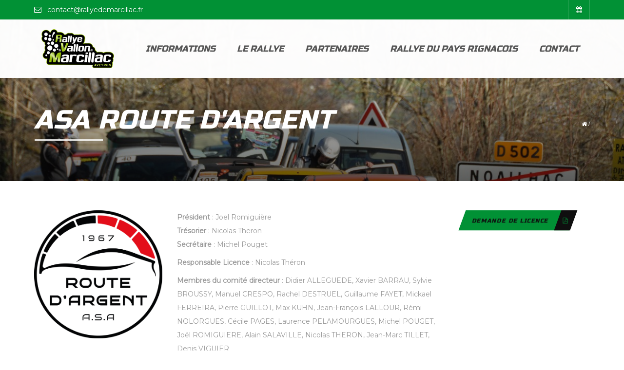

--- FILE ---
content_type: text/html; charset=UTF-8
request_url: https://www.rallyedemarcillac.fr/asa-route-dargent/
body_size: 9504
content:
<!DOCTYPE html>
<html lang="fr-FR">
    <head>
        <meta charset="UTF-8" />
        <meta name="viewport" content="width=device-width, minimum-scale=1.0, initial-scale=1.0">
        <link rel="profile" href="http://gmpg.org/xfn/11" />
        <link rel="pingback" href="https://www.rallyedemarcillac.fr/xmlrpc.php" />
        
        <meta name='robots' content='index, follow, max-image-preview:large, max-snippet:-1, max-video-preview:-1' />

	<!-- This site is optimized with the Yoast SEO plugin v25.6 - https://yoast.com/wordpress/plugins/seo/ -->
	<title>ASA Route d&#039;Argent - ARVM - Rallye du Vallon de Marcillac-Aveyron et du Pays Rignacois</title>
	<meta name="description" content="Page dédiée à l&#039;ASA Route d&#039;Argent à laquelle l&#039;ARVM est rattachée ainsi que plusieurs membres actifs de l&#039;ARVM." />
	<link rel="canonical" href="https://www.rallyedemarcillac.fr/asa-route-dargent/" />
	<meta property="og:locale" content="fr_FR" />
	<meta property="og:type" content="article" />
	<meta property="og:title" content="ASA Route d&#039;Argent - ARVM - Rallye du Vallon de Marcillac-Aveyron et du Pays Rignacois" />
	<meta property="og:description" content="Page dédiée à l&#039;ASA Route d&#039;Argent à laquelle l&#039;ARVM est rattachée ainsi que plusieurs membres actifs de l&#039;ARVM." />
	<meta property="og:url" content="https://www.rallyedemarcillac.fr/asa-route-dargent/" />
	<meta property="og:site_name" content="ARVM - Rallye du Vallon de Marcillac-Aveyron et du Pays Rignacois" />
	<meta property="article:modified_time" content="2022-01-29T22:12:13+00:00" />
	<meta name="twitter:card" content="summary_large_image" />
	<meta name="twitter:label1" content="Durée de lecture estimée" />
	<meta name="twitter:data1" content="1 minute" />
	<script type="application/ld+json" class="yoast-schema-graph">{"@context":"https://schema.org","@graph":[{"@type":"WebPage","@id":"https://www.rallyedemarcillac.fr/asa-route-dargent/","url":"https://www.rallyedemarcillac.fr/asa-route-dargent/","name":"ASA Route d'Argent - ARVM - Rallye du Vallon de Marcillac-Aveyron et du Pays Rignacois","isPartOf":{"@id":"https://www.rallyedemarcillac.fr/#website"},"datePublished":"2017-11-30T17:17:48+00:00","dateModified":"2022-01-29T22:12:13+00:00","description":"Page dédiée à l'ASA Route d'Argent à laquelle l'ARVM est rattachée ainsi que plusieurs membres actifs de l'ARVM.","breadcrumb":{"@id":"https://www.rallyedemarcillac.fr/asa-route-dargent/#breadcrumb"},"inLanguage":"fr-FR","potentialAction":[{"@type":"ReadAction","target":["https://www.rallyedemarcillac.fr/asa-route-dargent/"]}]},{"@type":"BreadcrumbList","@id":"https://www.rallyedemarcillac.fr/asa-route-dargent/#breadcrumb","itemListElement":[{"@type":"ListItem","position":1,"name":"Accueil","item":"https://www.rallyedemarcillac.fr/"},{"@type":"ListItem","position":2,"name":"ASA Route d&rsquo;Argent"}]},{"@type":"WebSite","@id":"https://www.rallyedemarcillac.fr/#website","url":"https://www.rallyedemarcillac.fr/","name":"ARVM - Rallye du Vallon de Marcillac-Aveyron et du Pays Rignacois","description":"Coupe de France des Rallyes - Coef 4","potentialAction":[{"@type":"SearchAction","target":{"@type":"EntryPoint","urlTemplate":"https://www.rallyedemarcillac.fr/?s={search_term_string}"},"query-input":{"@type":"PropertyValueSpecification","valueRequired":true,"valueName":"search_term_string"}}],"inLanguage":"fr-FR"}]}</script>
	<!-- / Yoast SEO plugin. -->


<link rel='dns-prefetch' href='//fonts.googleapis.com' />
<link rel="alternate" type="application/rss+xml" title="ARVM - Rallye du Vallon de Marcillac-Aveyron et du Pays Rignacois &raquo; Flux" href="https://www.rallyedemarcillac.fr/feed/" />
<link rel="alternate" type="application/rss+xml" title="ARVM - Rallye du Vallon de Marcillac-Aveyron et du Pays Rignacois &raquo; Flux des commentaires" href="https://www.rallyedemarcillac.fr/comments/feed/" />
<script type="text/javascript">
/* <![CDATA[ */
window._wpemojiSettings = {"baseUrl":"https:\/\/s.w.org\/images\/core\/emoji\/15.0.3\/72x72\/","ext":".png","svgUrl":"https:\/\/s.w.org\/images\/core\/emoji\/15.0.3\/svg\/","svgExt":".svg","source":{"concatemoji":"https:\/\/www.rallyedemarcillac.fr\/wp-includes\/js\/wp-emoji-release.min.js?ver=6.6.2"}};
/*! This file is auto-generated */
!function(i,n){var o,s,e;function c(e){try{var t={supportTests:e,timestamp:(new Date).valueOf()};sessionStorage.setItem(o,JSON.stringify(t))}catch(e){}}function p(e,t,n){e.clearRect(0,0,e.canvas.width,e.canvas.height),e.fillText(t,0,0);var t=new Uint32Array(e.getImageData(0,0,e.canvas.width,e.canvas.height).data),r=(e.clearRect(0,0,e.canvas.width,e.canvas.height),e.fillText(n,0,0),new Uint32Array(e.getImageData(0,0,e.canvas.width,e.canvas.height).data));return t.every(function(e,t){return e===r[t]})}function u(e,t,n){switch(t){case"flag":return n(e,"\ud83c\udff3\ufe0f\u200d\u26a7\ufe0f","\ud83c\udff3\ufe0f\u200b\u26a7\ufe0f")?!1:!n(e,"\ud83c\uddfa\ud83c\uddf3","\ud83c\uddfa\u200b\ud83c\uddf3")&&!n(e,"\ud83c\udff4\udb40\udc67\udb40\udc62\udb40\udc65\udb40\udc6e\udb40\udc67\udb40\udc7f","\ud83c\udff4\u200b\udb40\udc67\u200b\udb40\udc62\u200b\udb40\udc65\u200b\udb40\udc6e\u200b\udb40\udc67\u200b\udb40\udc7f");case"emoji":return!n(e,"\ud83d\udc26\u200d\u2b1b","\ud83d\udc26\u200b\u2b1b")}return!1}function f(e,t,n){var r="undefined"!=typeof WorkerGlobalScope&&self instanceof WorkerGlobalScope?new OffscreenCanvas(300,150):i.createElement("canvas"),a=r.getContext("2d",{willReadFrequently:!0}),o=(a.textBaseline="top",a.font="600 32px Arial",{});return e.forEach(function(e){o[e]=t(a,e,n)}),o}function t(e){var t=i.createElement("script");t.src=e,t.defer=!0,i.head.appendChild(t)}"undefined"!=typeof Promise&&(o="wpEmojiSettingsSupports",s=["flag","emoji"],n.supports={everything:!0,everythingExceptFlag:!0},e=new Promise(function(e){i.addEventListener("DOMContentLoaded",e,{once:!0})}),new Promise(function(t){var n=function(){try{var e=JSON.parse(sessionStorage.getItem(o));if("object"==typeof e&&"number"==typeof e.timestamp&&(new Date).valueOf()<e.timestamp+604800&&"object"==typeof e.supportTests)return e.supportTests}catch(e){}return null}();if(!n){if("undefined"!=typeof Worker&&"undefined"!=typeof OffscreenCanvas&&"undefined"!=typeof URL&&URL.createObjectURL&&"undefined"!=typeof Blob)try{var e="postMessage("+f.toString()+"("+[JSON.stringify(s),u.toString(),p.toString()].join(",")+"));",r=new Blob([e],{type:"text/javascript"}),a=new Worker(URL.createObjectURL(r),{name:"wpTestEmojiSupports"});return void(a.onmessage=function(e){c(n=e.data),a.terminate(),t(n)})}catch(e){}c(n=f(s,u,p))}t(n)}).then(function(e){for(var t in e)n.supports[t]=e[t],n.supports.everything=n.supports.everything&&n.supports[t],"flag"!==t&&(n.supports.everythingExceptFlag=n.supports.everythingExceptFlag&&n.supports[t]);n.supports.everythingExceptFlag=n.supports.everythingExceptFlag&&!n.supports.flag,n.DOMReady=!1,n.readyCallback=function(){n.DOMReady=!0}}).then(function(){return e}).then(function(){var e;n.supports.everything||(n.readyCallback(),(e=n.source||{}).concatemoji?t(e.concatemoji):e.wpemoji&&e.twemoji&&(t(e.twemoji),t(e.wpemoji)))}))}((window,document),window._wpemojiSettings);
/* ]]> */
</script>
<style id='wp-emoji-styles-inline-css' type='text/css'>

	img.wp-smiley, img.emoji {
		display: inline !important;
		border: none !important;
		box-shadow: none !important;
		height: 1em !important;
		width: 1em !important;
		margin: 0 0.07em !important;
		vertical-align: -0.1em !important;
		background: none !important;
		padding: 0 !important;
	}
</style>
<link rel='stylesheet' id='wp-block-library-css' href='https://www.rallyedemarcillac.fr/wp-includes/css/dist/block-library/style.min.css?ver=6.6.2' type='text/css' media='all' />
<style id='document-gallery-document-gallery-block-style-inline-css' type='text/css'>
.document-gallery .document-icon{text-align:center}.document-gallery .document-icon img{border:none;margin:0 auto;max-width:100%;width:89px}.document-gallery .document-icon a{font-size:10px;line-height:12px}.document-gallery .document-icon{margin:5px 0 0}.document-gallery .document-icon .title{display:block;text-align:center}.dg-paginate-wrapper .paginate{text-align:center}.document-gallery .document-icon{box-sizing:border-box;display:inline-block;overflow:hidden;vertical-align:top;width:var(--dg-icon-width)}.document-gallery .document-icon-row{padding:0;text-align:left;width:100%}.document-gallery .descriptions.document-icon-row .document-icon{float:left;max-width:115px;padding:0 3px 0 0;width:auto}.document-gallery .descriptions.document-icon-row{margin-bottom:1em;text-align:inherit;vertical-align:middle}.document-gallery .descriptions.document-icon-row img{max-width:100%;width:65px}.document-gallery .descriptions.document-icon-row:after,.document-gallery .descriptions.document-icon-row:before{content:"";display:table}.document-gallery .descriptions.document-icon-row:after{clear:both}.document-gallery .descriptions.document-icon-row{zoom:1}

</style>
<style id='classic-theme-styles-inline-css' type='text/css'>
/*! This file is auto-generated */
.wp-block-button__link{color:#fff;background-color:#32373c;border-radius:9999px;box-shadow:none;text-decoration:none;padding:calc(.667em + 2px) calc(1.333em + 2px);font-size:1.125em}.wp-block-file__button{background:#32373c;color:#fff;text-decoration:none}
</style>
<style id='global-styles-inline-css' type='text/css'>
:root{--wp--preset--aspect-ratio--square: 1;--wp--preset--aspect-ratio--4-3: 4/3;--wp--preset--aspect-ratio--3-4: 3/4;--wp--preset--aspect-ratio--3-2: 3/2;--wp--preset--aspect-ratio--2-3: 2/3;--wp--preset--aspect-ratio--16-9: 16/9;--wp--preset--aspect-ratio--9-16: 9/16;--wp--preset--color--black: #000000;--wp--preset--color--cyan-bluish-gray: #abb8c3;--wp--preset--color--white: #ffffff;--wp--preset--color--pale-pink: #f78da7;--wp--preset--color--vivid-red: #cf2e2e;--wp--preset--color--luminous-vivid-orange: #ff6900;--wp--preset--color--luminous-vivid-amber: #fcb900;--wp--preset--color--light-green-cyan: #7bdcb5;--wp--preset--color--vivid-green-cyan: #00d084;--wp--preset--color--pale-cyan-blue: #8ed1fc;--wp--preset--color--vivid-cyan-blue: #0693e3;--wp--preset--color--vivid-purple: #9b51e0;--wp--preset--gradient--vivid-cyan-blue-to-vivid-purple: linear-gradient(135deg,rgba(6,147,227,1) 0%,rgb(155,81,224) 100%);--wp--preset--gradient--light-green-cyan-to-vivid-green-cyan: linear-gradient(135deg,rgb(122,220,180) 0%,rgb(0,208,130) 100%);--wp--preset--gradient--luminous-vivid-amber-to-luminous-vivid-orange: linear-gradient(135deg,rgba(252,185,0,1) 0%,rgba(255,105,0,1) 100%);--wp--preset--gradient--luminous-vivid-orange-to-vivid-red: linear-gradient(135deg,rgba(255,105,0,1) 0%,rgb(207,46,46) 100%);--wp--preset--gradient--very-light-gray-to-cyan-bluish-gray: linear-gradient(135deg,rgb(238,238,238) 0%,rgb(169,184,195) 100%);--wp--preset--gradient--cool-to-warm-spectrum: linear-gradient(135deg,rgb(74,234,220) 0%,rgb(151,120,209) 20%,rgb(207,42,186) 40%,rgb(238,44,130) 60%,rgb(251,105,98) 80%,rgb(254,248,76) 100%);--wp--preset--gradient--blush-light-purple: linear-gradient(135deg,rgb(255,206,236) 0%,rgb(152,150,240) 100%);--wp--preset--gradient--blush-bordeaux: linear-gradient(135deg,rgb(254,205,165) 0%,rgb(254,45,45) 50%,rgb(107,0,62) 100%);--wp--preset--gradient--luminous-dusk: linear-gradient(135deg,rgb(255,203,112) 0%,rgb(199,81,192) 50%,rgb(65,88,208) 100%);--wp--preset--gradient--pale-ocean: linear-gradient(135deg,rgb(255,245,203) 0%,rgb(182,227,212) 50%,rgb(51,167,181) 100%);--wp--preset--gradient--electric-grass: linear-gradient(135deg,rgb(202,248,128) 0%,rgb(113,206,126) 100%);--wp--preset--gradient--midnight: linear-gradient(135deg,rgb(2,3,129) 0%,rgb(40,116,252) 100%);--wp--preset--font-size--small: 13px;--wp--preset--font-size--medium: 20px;--wp--preset--font-size--large: 36px;--wp--preset--font-size--x-large: 42px;--wp--preset--spacing--20: 0.44rem;--wp--preset--spacing--30: 0.67rem;--wp--preset--spacing--40: 1rem;--wp--preset--spacing--50: 1.5rem;--wp--preset--spacing--60: 2.25rem;--wp--preset--spacing--70: 3.38rem;--wp--preset--spacing--80: 5.06rem;--wp--preset--shadow--natural: 6px 6px 9px rgba(0, 0, 0, 0.2);--wp--preset--shadow--deep: 12px 12px 50px rgba(0, 0, 0, 0.4);--wp--preset--shadow--sharp: 6px 6px 0px rgba(0, 0, 0, 0.2);--wp--preset--shadow--outlined: 6px 6px 0px -3px rgba(255, 255, 255, 1), 6px 6px rgba(0, 0, 0, 1);--wp--preset--shadow--crisp: 6px 6px 0px rgba(0, 0, 0, 1);}:where(.is-layout-flex){gap: 0.5em;}:where(.is-layout-grid){gap: 0.5em;}body .is-layout-flex{display: flex;}.is-layout-flex{flex-wrap: wrap;align-items: center;}.is-layout-flex > :is(*, div){margin: 0;}body .is-layout-grid{display: grid;}.is-layout-grid > :is(*, div){margin: 0;}:where(.wp-block-columns.is-layout-flex){gap: 2em;}:where(.wp-block-columns.is-layout-grid){gap: 2em;}:where(.wp-block-post-template.is-layout-flex){gap: 1.25em;}:where(.wp-block-post-template.is-layout-grid){gap: 1.25em;}.has-black-color{color: var(--wp--preset--color--black) !important;}.has-cyan-bluish-gray-color{color: var(--wp--preset--color--cyan-bluish-gray) !important;}.has-white-color{color: var(--wp--preset--color--white) !important;}.has-pale-pink-color{color: var(--wp--preset--color--pale-pink) !important;}.has-vivid-red-color{color: var(--wp--preset--color--vivid-red) !important;}.has-luminous-vivid-orange-color{color: var(--wp--preset--color--luminous-vivid-orange) !important;}.has-luminous-vivid-amber-color{color: var(--wp--preset--color--luminous-vivid-amber) !important;}.has-light-green-cyan-color{color: var(--wp--preset--color--light-green-cyan) !important;}.has-vivid-green-cyan-color{color: var(--wp--preset--color--vivid-green-cyan) !important;}.has-pale-cyan-blue-color{color: var(--wp--preset--color--pale-cyan-blue) !important;}.has-vivid-cyan-blue-color{color: var(--wp--preset--color--vivid-cyan-blue) !important;}.has-vivid-purple-color{color: var(--wp--preset--color--vivid-purple) !important;}.has-black-background-color{background-color: var(--wp--preset--color--black) !important;}.has-cyan-bluish-gray-background-color{background-color: var(--wp--preset--color--cyan-bluish-gray) !important;}.has-white-background-color{background-color: var(--wp--preset--color--white) !important;}.has-pale-pink-background-color{background-color: var(--wp--preset--color--pale-pink) !important;}.has-vivid-red-background-color{background-color: var(--wp--preset--color--vivid-red) !important;}.has-luminous-vivid-orange-background-color{background-color: var(--wp--preset--color--luminous-vivid-orange) !important;}.has-luminous-vivid-amber-background-color{background-color: var(--wp--preset--color--luminous-vivid-amber) !important;}.has-light-green-cyan-background-color{background-color: var(--wp--preset--color--light-green-cyan) !important;}.has-vivid-green-cyan-background-color{background-color: var(--wp--preset--color--vivid-green-cyan) !important;}.has-pale-cyan-blue-background-color{background-color: var(--wp--preset--color--pale-cyan-blue) !important;}.has-vivid-cyan-blue-background-color{background-color: var(--wp--preset--color--vivid-cyan-blue) !important;}.has-vivid-purple-background-color{background-color: var(--wp--preset--color--vivid-purple) !important;}.has-black-border-color{border-color: var(--wp--preset--color--black) !important;}.has-cyan-bluish-gray-border-color{border-color: var(--wp--preset--color--cyan-bluish-gray) !important;}.has-white-border-color{border-color: var(--wp--preset--color--white) !important;}.has-pale-pink-border-color{border-color: var(--wp--preset--color--pale-pink) !important;}.has-vivid-red-border-color{border-color: var(--wp--preset--color--vivid-red) !important;}.has-luminous-vivid-orange-border-color{border-color: var(--wp--preset--color--luminous-vivid-orange) !important;}.has-luminous-vivid-amber-border-color{border-color: var(--wp--preset--color--luminous-vivid-amber) !important;}.has-light-green-cyan-border-color{border-color: var(--wp--preset--color--light-green-cyan) !important;}.has-vivid-green-cyan-border-color{border-color: var(--wp--preset--color--vivid-green-cyan) !important;}.has-pale-cyan-blue-border-color{border-color: var(--wp--preset--color--pale-cyan-blue) !important;}.has-vivid-cyan-blue-border-color{border-color: var(--wp--preset--color--vivid-cyan-blue) !important;}.has-vivid-purple-border-color{border-color: var(--wp--preset--color--vivid-purple) !important;}.has-vivid-cyan-blue-to-vivid-purple-gradient-background{background: var(--wp--preset--gradient--vivid-cyan-blue-to-vivid-purple) !important;}.has-light-green-cyan-to-vivid-green-cyan-gradient-background{background: var(--wp--preset--gradient--light-green-cyan-to-vivid-green-cyan) !important;}.has-luminous-vivid-amber-to-luminous-vivid-orange-gradient-background{background: var(--wp--preset--gradient--luminous-vivid-amber-to-luminous-vivid-orange) !important;}.has-luminous-vivid-orange-to-vivid-red-gradient-background{background: var(--wp--preset--gradient--luminous-vivid-orange-to-vivid-red) !important;}.has-very-light-gray-to-cyan-bluish-gray-gradient-background{background: var(--wp--preset--gradient--very-light-gray-to-cyan-bluish-gray) !important;}.has-cool-to-warm-spectrum-gradient-background{background: var(--wp--preset--gradient--cool-to-warm-spectrum) !important;}.has-blush-light-purple-gradient-background{background: var(--wp--preset--gradient--blush-light-purple) !important;}.has-blush-bordeaux-gradient-background{background: var(--wp--preset--gradient--blush-bordeaux) !important;}.has-luminous-dusk-gradient-background{background: var(--wp--preset--gradient--luminous-dusk) !important;}.has-pale-ocean-gradient-background{background: var(--wp--preset--gradient--pale-ocean) !important;}.has-electric-grass-gradient-background{background: var(--wp--preset--gradient--electric-grass) !important;}.has-midnight-gradient-background{background: var(--wp--preset--gradient--midnight) !important;}.has-small-font-size{font-size: var(--wp--preset--font-size--small) !important;}.has-medium-font-size{font-size: var(--wp--preset--font-size--medium) !important;}.has-large-font-size{font-size: var(--wp--preset--font-size--large) !important;}.has-x-large-font-size{font-size: var(--wp--preset--font-size--x-large) !important;}
:where(.wp-block-post-template.is-layout-flex){gap: 1.25em;}:where(.wp-block-post-template.is-layout-grid){gap: 1.25em;}
:where(.wp-block-columns.is-layout-flex){gap: 2em;}:where(.wp-block-columns.is-layout-grid){gap: 2em;}
:root :where(.wp-block-pullquote){font-size: 1.5em;line-height: 1.6;}
</style>
<link rel='stylesheet' id='contact-form-7-css' href='https://www.rallyedemarcillac.fr/wp-content/plugins/contact-form-7/includes/css/styles.css?ver=6.0.6' type='text/css' media='all' />
<link rel='stylesheet' id='document-gallery-css' href='https://www.rallyedemarcillac.fr/wp-content/plugins/document-gallery/src/assets/css/style.min.css?ver=5.1.0' type='text/css' media='all' />
<link rel='stylesheet' id='font-awesome-css' href='https://www.rallyedemarcillac.fr/wp-content/plugins/js_composer/assets/lib/bower/font-awesome/css/font-awesome.min.css?ver=5.2.1' type='text/css' media='all' />
<link rel='stylesheet' id='prettyPhoto-css' href='https://www.rallyedemarcillac.fr/wp-content/plugins/wp-ajax-query-shortcode/js/prettyPhoto/css/prettyPhoto.css?ver=6.6.2' type='text/css' media='all' />
<link rel='stylesheet' id='wpajax-css' href='https://www.rallyedemarcillac.fr/wp-content/plugins/wp-ajax-query-shortcode/style.css?ver=6.6.2' type='text/css' media='all' />
<link rel='stylesheet' id='wp-sponsors-css' href='https://www.rallyedemarcillac.fr/wp-content/plugins/wp-sponsors/assets/dist/css/public.css?ver=3.3.0' type='text/css' media='all' />
<link rel='stylesheet' id='wp-pagenavi-css' href='https://www.rallyedemarcillac.fr/wp-content/plugins/wp-pagenavi/pagenavi-css.css?ver=2.70' type='text/css' media='all' />
<link rel='stylesheet' id='google-font-css' href='//fonts.googleapis.com/css?family=Montserrat%7CRusso+One&#038;ver=1.0.0' type='text/css' media='all' />
<link rel='stylesheet' id='bootstrap-css' href='https://www.rallyedemarcillac.fr/wp-content/themes/sportcenter/css/bootstrap.min.css?ver=6.6.2' type='text/css' media='all' />
<link rel='stylesheet' id='owl-carousel-css' href='https://www.rallyedemarcillac.fr/wp-content/themes/sportcenter/js/owl-carousel/owl.carousel.css?ver=6.6.2' type='text/css' media='all' />
<link rel='stylesheet' id='owl-carousel-theme-css' href='https://www.rallyedemarcillac.fr/wp-content/themes/sportcenter/js/owl-carousel/owl.theme.css?ver=6.6.2' type='text/css' media='all' />
<link rel='stylesheet' id='lightbox2-css' href='https://www.rallyedemarcillac.fr/wp-content/themes/sportcenter/js/colorbox/colorbox.css?ver=6.6.2' type='text/css' media='all' />
<link rel='stylesheet' id='js_composer_front-css' href='https://www.rallyedemarcillac.fr/wp-content/plugins/js_composer/assets/css/js_composer.min.css?ver=5.2.1' type='text/css' media='all' />
<link rel='stylesheet' id='parent-style-css' href='https://www.rallyedemarcillac.fr/wp-content/themes/sportcenter/style.css?ver=6.6.2' type='text/css' media='all' />
<link rel='stylesheet' id='child-style-css' href='https://www.rallyedemarcillac.fr/wp-content/themes/arvm_template/style.css?ver=1767296785' type='text/css' media='all' />
<link rel='stylesheet' id='child-style2-css' href='https://www.rallyedemarcillac.fr/wp-content/themes/arvm_template/arvm-adfr-styles.css?ver=1767296785' type='text/css' media='all' />
		<script type="text/javascript">
			ajaxurl = typeof(ajaxurl) !== 'string' ? 'https://www.rallyedemarcillac.fr/wp-admin/admin-ajax.php' : ajaxurl;
		</script>
		<script type="text/javascript" src="https://www.rallyedemarcillac.fr/wp-includes/js/jquery/jquery.min.js?ver=3.7.1" id="jquery-core-js"></script>
<script type="text/javascript" src="https://www.rallyedemarcillac.fr/wp-includes/js/jquery/jquery-migrate.min.js?ver=3.4.1" id="jquery-migrate-js"></script>
<script type="text/javascript" src="https://www.rallyedemarcillac.fr/wp-content/plugins/wp-ajax-query-shortcode/js/prettyPhoto/jquery.prettyPhoto.js?ver=6.6.2" id="prettyPhoto-js"></script>
<script type="text/javascript" src="https://www.rallyedemarcillac.fr/wp-content/plugins/wp-sponsors/assets/dist/js/public.js?ver=3.3.0" id="wp-sponsors-js"></script>
<link rel="https://api.w.org/" href="https://www.rallyedemarcillac.fr/wp-json/" /><link rel="alternate" title="JSON" type="application/json" href="https://www.rallyedemarcillac.fr/wp-json/wp/v2/pages/3202" /><link rel="EditURI" type="application/rsd+xml" title="RSD" href="https://www.rallyedemarcillac.fr/xmlrpc.php?rsd" />
<meta name="generator" content="WordPress 6.6.2" />
<link rel='shortlink' href='https://www.rallyedemarcillac.fr/?p=3202' />
<link rel="alternate" title="oEmbed (JSON)" type="application/json+oembed" href="https://www.rallyedemarcillac.fr/wp-json/oembed/1.0/embed?url=https%3A%2F%2Fwww.rallyedemarcillac.fr%2Fasa-route-dargent%2F" />
<link rel="alternate" title="oEmbed (XML)" type="text/xml+oembed" href="https://www.rallyedemarcillac.fr/wp-json/oembed/1.0/embed?url=https%3A%2F%2Fwww.rallyedemarcillac.fr%2Fasa-route-dargent%2F&#038;format=xml" />
<meta name="generator" content="Powered by Visual Composer - drag and drop page builder for WordPress."/>
<!--[if lte IE 9]><link rel="stylesheet" type="text/css" href="https://www.rallyedemarcillac.fr/wp-content/plugins/js_composer/assets/css/vc_lte_ie9.min.css" media="screen"><![endif]--><link rel="icon" href="https://www.rallyedemarcillac.fr/wp-content/uploads/2020/02/cropped-icone_fav_arvm-32x32.jpg" sizes="32x32" />
<link rel="icon" href="https://www.rallyedemarcillac.fr/wp-content/uploads/2020/02/cropped-icone_fav_arvm-192x192.jpg" sizes="192x192" />
<link rel="apple-touch-icon" href="https://www.rallyedemarcillac.fr/wp-content/uploads/2020/02/cropped-icone_fav_arvm-180x180.jpg" />
<meta name="msapplication-TileImage" content="https://www.rallyedemarcillac.fr/wp-content/uploads/2020/02/cropped-icone_fav_arvm-270x270.jpg" />
<noscript><style type="text/css"> .wpb_animate_when_almost_visible { opacity: 1; }</style></noscript>
    </head>

    <body class="page-template-default page page-id-3202 wpb-js-composer js-comp-ver-5.2.1 vc_responsive">
    	<a id="top"></a>
    	
    <div id="body-wrap">
        <div id="wrap">
            <header>
                
<div id="top-nav" class="nav-style-0">
    <nav class="navbar navbar-default main-color-1-bg dark-div">
        <div class="container">
            <div class="top-menu">
                <div class="navbar-left top-info">
                	<span><i class="fa fa-envelope-o"></i> contact@rallyedemarcillac.fr</span>
                </div>
                
                <ul class="nav navbar-nav navbar-right">
                    
							<li class="menu-item">
                                <a href="#" data-target="#top-tab-0" data-toggle="collapse" data-parent="#top-tab" class="top-tab-link" title="Time table">
                                    <i class="fa fa-calendar"></i>
                                    
                                </a>
                            </li>
						
                    
                    
                    
                </ul>
                <div class="clearfix"></div>
            </div><!--/top-menu-->
        </div>
    </nav>
</div><!--/top-nav-->

<div id="top-tab" class="tab-content top-tab-content main-color-1-bg dark-div">
    
        	<div class="panel">
                <div role="tabpanel" class="panel-inner collapse" id="top-tab-0">
                	<div class="container">
                    	<ul class="time-list list-inline">
 <li class="time-list-item">
  <a href="#">
   <div class="item-day">22ème RALLYE du VALLON de MARCILLAC</div>
   <div class="item-hour">27-28-29 MARS 2020</div>
  </a>
 </li>
</ul>
                    </div>
                </div>
            </div>
		
    <div class="clearfix"></div>
</div><!--top-tab-content-->

<div id="main-nav" class=" light-nav " data-spy="affix" data-offset-top="280">
    <nav class="navbar navbar-inverse ">
        <div class="container">
            <!-- Brand and toggle get grouped for better mobile display -->
            <div class="navbar-header">
                
                <a class="logo" href="https://www.rallyedemarcillac.fr/" title="Accueil"><img src="https://www.rallyedemarcillac.fr/wp-content/uploads/2017/11/logo_rallye_marcillac_2020_v2.png" alt="Accueil"/></a>
                
                
                
            </div>
            <!-- Collect the nav links, forms, and other content for toggling -->
            <div class="main-menu hidden-xs ">
                <ul class="nav navbar-nav navbar-right">
                    <li id="nav-menu-item-3234" class="main-menu-item menu-item-depth-0 menu-item menu-item-type-custom menu-item-object-custom menu-item-has-children parent dropdown"><a href="#" class="menu-link dropdown-toggle disabled main-menu-link" data-toggle="dropdown">Informations </a>
<ul class="dropdown-menu menu-depth-1">
	<li id="nav-menu-item-3091" class="sub-menu-item menu-item-depth-1 menu-item menu-item-type-post_type menu-item-object-page"><a href="https://www.rallyedemarcillac.fr/actus/" class="menu-link  sub-menu-link">Actus </a></li>
	<li id="nav-menu-item-3215" class="sub-menu-item menu-item-depth-1 menu-item menu-item-type-post_type menu-item-object-page"><a href="https://www.rallyedemarcillac.fr/equipages/" class="menu-link  sub-menu-link">Equipages </a></li>
	<li id="nav-menu-item-3214" class="sub-menu-item menu-item-depth-1 menu-item menu-item-type-post_type menu-item-object-page"><a href="https://www.rallyedemarcillac.fr/hebergements/" class="menu-link  sub-menu-link">Hébergements </a></li>
	<li id="nav-menu-item-3212" class="sub-menu-item menu-item-depth-1 menu-item menu-item-type-post_type menu-item-object-page"><a href="https://www.rallyedemarcillac.fr/commissaires/" class="menu-link  sub-menu-link">Commissaires </a></li>
	<li id="nav-menu-item-3213" class="sub-menu-item menu-item-depth-1 menu-item menu-item-type-post_type menu-item-object-page"><a href="https://www.rallyedemarcillac.fr/spectateurs/" class="menu-link  sub-menu-link">Spectateurs </a></li>
	<li id="nav-menu-item-3998" class="sub-menu-item menu-item-depth-1 menu-item menu-item-type-post_type menu-item-object-page"><a href="https://www.rallyedemarcillac.fr/multimedia/" class="menu-link  sub-menu-link">Multimédia </a></li>
	<li id="nav-menu-item-3216" class="sub-menu-item menu-item-depth-1 menu-item menu-item-type-post_type menu-item-object-page"><a href="https://www.rallyedemarcillac.fr/presse/" class="menu-link  sub-menu-link">Presse </a></li>

</ul>
</li>
<li id="nav-menu-item-3479" class="main-menu-item menu-item-depth-0 menu-item menu-item-type-custom menu-item-object-custom current-menu-ancestor menu-item-has-children parent dropdown"><a href="#" class="menu-link dropdown-toggle disabled main-menu-link" data-toggle="dropdown">Le rallye </a>
<ul class="dropdown-menu menu-depth-1">
	<li id="nav-menu-item-3481" class="sub-menu-item menu-item-depth-1 menu-item menu-item-type-custom menu-item-object-custom current-menu-ancestor current-menu-parent menu-item-has-children parent dropdown-submenu"><a href="#" class="menu-link  sub-menu-link">L&rsquo;organisateur </a>
	<ul class="dropdown-menu menu-depth-2">
		<li id="nav-menu-item-3217" class="sub-menu-item menu-item-depth-2 menu-item menu-item-type-post_type menu-item-object-page"><a href="https://www.rallyedemarcillac.fr/arvm/" class="menu-link  sub-menu-link">ARVM </a></li>
		<li id="nav-menu-item-3218" class="sub-menu-item menu-item-depth-2 menu-item menu-item-type-post_type menu-item-object-page current-menu-item page_item page-item-3202 current_page_item"><a href="https://www.rallyedemarcillac.fr/asa-route-dargent/" class="menu-link  sub-menu-link">ASA Route d&rsquo;Argent </a></li>

	</ul>
</li>
	<li id="nav-menu-item-3221" class="sub-menu-item menu-item-depth-1 menu-item menu-item-type-post_type menu-item-object-page"><a href="https://www.rallyedemarcillac.fr/palmares/" class="menu-link  sub-menu-link">Palmarès </a></li>
	<li id="nav-menu-item-3222" class="sub-menu-item menu-item-depth-1 menu-item menu-item-type-post_type menu-item-object-page"><a href="https://www.rallyedemarcillac.fr/communes-du-rallye/" class="menu-link  sub-menu-link">Communes du rallye </a></li>

</ul>
</li>
<li id="nav-menu-item-3996" class="main-menu-item menu-item-depth-0 menu-item menu-item-type-custom menu-item-object-custom menu-item-has-children parent dropdown"><a href="#" class="menu-link dropdown-toggle disabled main-menu-link" data-toggle="dropdown">Partenaires </a>
<ul class="dropdown-menu menu-depth-1">
	<li id="nav-menu-item-3995" class="sub-menu-item menu-item-depth-1 menu-item menu-item-type-post_type menu-item-object-page"><a href="https://www.rallyedemarcillac.fr/partenaires/" class="menu-link  sub-menu-link">Nos Partenaires </a></li>
	<li id="nav-menu-item-4003" class="sub-menu-item menu-item-depth-1 menu-item menu-item-type-post_type menu-item-object-page"><a href="https://www.rallyedemarcillac.fr/4000-2/" class="menu-link  sub-menu-link">Devenir Partenaire </a></li>

</ul>
</li>
<li id="nav-menu-item-4213" class="main-menu-item menu-item-depth-0 menu-item menu-item-type-post_type menu-item-object-page"><a href="https://www.rallyedemarcillac.fr/rallye-de-rignac/" class="menu-link  main-menu-link">Rallye du Pays Rignacois </a></li>
<li id="nav-menu-item-3067" class="main-menu-item menu-item-depth-0 menu-item menu-item-type-post_type menu-item-object-page"><a href="https://www.rallyedemarcillac.fr/contact/" class="menu-link  main-menu-link">Contact </a></li>

                </ul>
            </div><!-- /.navbar-collapse -->
            <button type="button" class="mobile-menu-toggle  visible-xs ">
                <span class="sr-only">Menu</span>
                <i class="fa fa-bars"></i>
            </button>
        </div>
    </nav>
</div><!-- #main-nav -->
            </header>
	
<style scoped="scoped">
.page-heading{
	background-image:url(https://www.rallyedemarcillac.fr/wp-content/uploads/2017/11/DSC_0160.jpg);
	background-color:;
	background-position:center center;
	background-repeat:;
	background-size:cover;
	background-attachment:fixed;
}
</style>

<div class="page-heading main-color-1-bg dark-div">
    <div class="container">
        <div class="row">
            <div class="col-md-8 col-sm-8">
                <h1>ASA Route d&#039;Argent</h1>
            </div>
            
            <div class="pathway col-md-4 col-sm-4 hidden-xs text-right">
                <div class="breadcrumbs" xmlns:v="http://rdf.data-vocabulary.org/#"><a href="https://www.rallyedemarcillac.fr/" rel="v:url" property="v:title"><i class="fa fa-home"></i></a> / </div>
            </div>
            
        </div><!--/row-->
    </div><!--/container-->
</div><!--/page-heading-->


<div class="top-sidebar">
    <div class="container">
        <div class="row">
            
        </div><!--/row-->
    </div><!--/container-->
</div><!--/Top sidebar-->
    <div id="body">
    	<div class="container">
        	
        	<div class="content-pad-4x">
			
                <div class="row">
                    <div id="content" class=" col-md-12 " role="main">
                        <article class="single-page-content">
                        	
		<div class="leaf_row">
	<div class="vc_row wpb_row vc_row-fluid"><div class="wpb_column vc_column_container vc_col-sm-12"><div class="vc_column-inner "><div class="wpb_wrapper"><div class="vc_row wpb_row vc_inner vc_row-fluid"><div class="wpb_column vc_column_container vc_col-sm-3"><div class="vc_column-inner "><div class="wpb_wrapper">
	<div  class="wpb_single_image wpb_content_element vc_align_left">
		
		<figure class="wpb_wrapper vc_figure">
			<div class="vc_single_image-wrapper   vc_box_border_grey"><img fetchpriority="high" decoding="async" width="4725" height="4725" src="https://www.rallyedemarcillac.fr/wp-content/uploads/2021/09/LOGO_ASARA_DETOURE_600ppp.png" class="vc_single_image-img attachment-full" alt="" srcset="https://www.rallyedemarcillac.fr/wp-content/uploads/2021/09/LOGO_ASARA_DETOURE_600ppp.png 4725w, https://www.rallyedemarcillac.fr/wp-content/uploads/2021/09/LOGO_ASARA_DETOURE_600ppp-150x150.png 150w, https://www.rallyedemarcillac.fr/wp-content/uploads/2021/09/LOGO_ASARA_DETOURE_600ppp-300x300.png 300w, https://www.rallyedemarcillac.fr/wp-content/uploads/2021/09/LOGO_ASARA_DETOURE_600ppp-768x768.png 768w, https://www.rallyedemarcillac.fr/wp-content/uploads/2021/09/LOGO_ASARA_DETOURE_600ppp-1024x1024.png 1024w, https://www.rallyedemarcillac.fr/wp-content/uploads/2021/09/LOGO_ASARA_DETOURE_600ppp-80x80.png 80w, https://www.rallyedemarcillac.fr/wp-content/uploads/2021/09/LOGO_ASARA_DETOURE_600ppp-500x500.png 500w, https://www.rallyedemarcillac.fr/wp-content/uploads/2021/09/LOGO_ASARA_DETOURE_600ppp-177x177.png 177w" sizes="(max-width: 4725px) 100vw, 4725px" /></div>
		</figure>
	</div>
</div></div></div><div class="wpb_column vc_column_container vc_col-sm-6"><div class="vc_column-inner "><div class="wpb_wrapper">
	<div class="wpb_text_column wpb_content_element " >
		<div class="wpb_wrapper">
			<p><strong>Président</strong> : Joel Romiguière<br />
<strong>Trésorier</strong> : Nicolas Theron<br />
<strong>Secrétaire</strong> : Michel Pouget</p>
<p><strong>Responsable Licence</strong> : Nicolas Théron</p>
<p><strong>Membres du comité directeur</strong> : Didier ALLEGUEDE, Xavier BARRAU, Sylvie BROUSSY, Manuel CRESPO, Rachel DESTRUEL, Guillaume FAYET, Mickael FERREIRA, Pierre GUILLOT, Max KUHN, Jean-François LALLOUR, Rémi NOLORGUES, Cécile PAGES, Laurence PELAMOURGUES, Michel POUGET, Joël ROMIGUIERE, Alain SALAVILLE, Nicolas THERON, Jean-Marc TILLET, Denis VIGUIER</p>

		</div>
	</div>
</div></div></div><div class="wpb_column vc_column_container vc_col-sm-3"><div class="vc_column-inner "><div class="wpb_wrapper">    	<a class="btn skew-btn button-button_2738 btn-default  has-icon" href="https://licence.ffsa.org/"  target="_blank">
        <span class="btn-text">Demande de licence</span><span class="btn-icon"><i class="fa fa-file-pdf-o"></i></span>        </a>
        </div></div></div></div>    <div class="ia-heading ia-heading-heading_7431 heading-align-left " data-delay=0>
    	<h2 >
                	Contacts                </h2>
        <div class="clearfix"></div>
    </div>
    <div class="vc_row wpb_row vc_inner vc_row-fluid"><div class="wpb_column vc_column_container vc_col-sm-6"><div class="vc_column-inner "><div class="wpb_wrapper">
	<div class="wpb_text_column wpb_content_element " >
		<div class="wpb_wrapper">
			<p><strong>Adresse</strong></p>
<p>Asa Route d&rsquo;Argent<br />
BP 33<br />
12700 Capdenac Gare</p>

		</div>
	</div>
</div></div></div><div class="wpb_column vc_column_container vc_col-sm-6"><div class="vc_column-inner "><div class="wpb_wrapper">
	<div class="wpb_text_column wpb_content_element " >
		<div class="wpb_wrapper">
			<p><strong>E-mail</strong></p>
<p><a href="mailto:asaroutedargent.licence@orange.fr">asaroutedargent.licence@orange.fr</a></p>

		</div>
	</div>
</div></div></div></div></div></div></div></div>
		</div><!--/leaf_row-->
	
<div class="page-comment"></div>
                        </article>
                    </div><!--/content-->
                    
                </div><!--/row-->
            
            </div><!--/content-pad-4x-->
			
        </div><!--/container-->
    </div><!--/body-->

		<div id="bottom-sidebar">
            <div class="container">
                <div class="row normal-sidebar">
                    
                </div>
            </div>
        </div>
        <footer class="dark-div main-color-2-bg">
        	<div class="footer-inner">
        	<section id="footer-sidebar">
            	<div class="section-inner">
                	<div class="container">
                    	<div class="row normal-sidebar">
							
                		</div>
                    </div>
                </div>
            </section>
            <div id="bottom-nav">
                <div class="container">
                	
                    <div class="text-center footer-logo-wrap">
                        
                        <a class="footer-logo main-color-1-bg" href="#top" title="Go to top"><img src="https://www.rallyedemarcillac.fr/wp-content/uploads/2017/11/logo_footer_arvm.jpg" alt="Logo"/></a>
                        
                    </div>
                    
                    <div class="footer-content text-center">
                        <div class="footer-social">
                        	
                            <ul class="list-inline social-list">
                            	
                                            <li><a href="https://www.facebook.com/rallyedemarcillac/" target="_blank"  class="btn btn-lighter social-icon"><i class="fa fa-facebook"></i></a></li>
								
                                            <li><a href="https://www.youtube.com/user/rallyedemarcillac" target="_blank"  class="btn btn-lighter social-icon"><i class="fa fa-youtube"></i></a></li>
								
                            </ul>
                        </div>
                        <div class="copyright">
							Tous droits réservés © ARVM, 2025
                        </div>
                    </div><!--/footer-content-->
                </div><!--/container-->
            </div>
            </div>
        </footer><!--/footer-inner-->
        </div><!--wrap-->
    </div><!--/body-wrap-->
    <div class="mobile-menu-wrap dark-div  visible-xs ">
        <a href="#" class="mobile-menu-toggle"><i class="fa fa-times"></i></a>
        <ul class="mobile-menu">
            <li id="menu-item-3254" class="menu-item menu-item-type-custom menu-item-object-custom menu-item-has-children parent menu-item-3254"><a href="#">Informations</a>
<ul class="sub-menu">
	<li id="menu-item-4028" class="menu-item menu-item-type-post_type menu-item-object-page menu-item-4028"><a href="https://www.rallyedemarcillac.fr/actus/">Actus</a></li>
	<li id="menu-item-3251" class="menu-item menu-item-type-post_type menu-item-object-page menu-item-3251"><a href="https://www.rallyedemarcillac.fr/hebergements/">Hébergements</a></li>
	<li id="menu-item-3252" class="menu-item menu-item-type-post_type menu-item-object-page menu-item-3252"><a href="https://www.rallyedemarcillac.fr/equipages/">Equipages</a></li>
	<li id="menu-item-3249" class="menu-item menu-item-type-post_type menu-item-object-page menu-item-3249"><a href="https://www.rallyedemarcillac.fr/commissaires/">Commissaires</a></li>
	<li id="menu-item-3250" class="menu-item menu-item-type-post_type menu-item-object-page menu-item-3250"><a href="https://www.rallyedemarcillac.fr/spectateurs/">Spectateurs</a></li>
	<li id="menu-item-4026" class="menu-item menu-item-type-post_type menu-item-object-page menu-item-4026"><a href="https://www.rallyedemarcillac.fr/multimedia/">Multimédia</a></li>
	<li id="menu-item-3246" class="menu-item menu-item-type-post_type menu-item-object-page menu-item-3246"><a href="https://www.rallyedemarcillac.fr/presse/">Presse</a></li>
</ul>
</li>
<li id="menu-item-3480" class="menu-item menu-item-type-custom menu-item-object-custom current-menu-ancestor menu-item-has-children parent menu-item-3480"><a href="#">Le rallye</a>
<ul class="sub-menu">
	<li id="menu-item-3482" class="menu-item menu-item-type-custom menu-item-object-custom current-menu-ancestor current-menu-parent menu-item-has-children parent menu-item-3482"><a href="#">L&rsquo;organisateur</a>
	<ul class="sub-menu">
		<li id="menu-item-3242" class="menu-item menu-item-type-post_type menu-item-object-page menu-item-3242"><a href="https://www.rallyedemarcillac.fr/arvm/">ARVM</a></li>
		<li id="menu-item-3241" class="menu-item menu-item-type-post_type menu-item-object-page current-menu-item page_item page-item-3202 current_page_item menu-item-3241"><a href="https://www.rallyedemarcillac.fr/asa-route-dargent/" aria-current="page">ASA Route d&rsquo;Argent</a></li>
	</ul>
</li>
	<li id="menu-item-3244" class="menu-item menu-item-type-post_type menu-item-object-page menu-item-3244"><a href="https://www.rallyedemarcillac.fr/palmares/">Palmarès</a></li>
	<li id="menu-item-3245" class="menu-item menu-item-type-post_type menu-item-object-page menu-item-3245"><a href="https://www.rallyedemarcillac.fr/communes-du-rallye/">Communes du rallye</a></li>
</ul>
</li>
<li id="menu-item-4029" class="menu-item menu-item-type-custom menu-item-object-custom menu-item-has-children parent menu-item-4029"><a href="#">Partenaires</a>
<ul class="sub-menu">
	<li id="menu-item-3248" class="menu-item menu-item-type-post_type menu-item-object-page menu-item-3248"><a href="https://www.rallyedemarcillac.fr/partenaires/">Nos Partenaires</a></li>
	<li id="menu-item-4027" class="menu-item menu-item-type-post_type menu-item-object-page menu-item-4027"><a href="https://www.rallyedemarcillac.fr/4000-2/">Devenir Partenaire</a></li>
</ul>
</li>
<li id="menu-item-4212" class="menu-item menu-item-type-post_type menu-item-object-page menu-item-4212"><a href="https://www.rallyedemarcillac.fr/rallye-de-rignac/">Rallye du Pays Rignacois</a></li>
<li id="menu-item-3253" class="menu-item menu-item-type-post_type menu-item-object-page menu-item-3253"><a href="https://www.rallyedemarcillac.fr/contact/">Contact</a></li>

            
        </ul>
    </div>
	

<script type="text/javascript" src="https://www.rallyedemarcillac.fr/wp-includes/js/dist/hooks.min.js?ver=2810c76e705dd1a53b18" id="wp-hooks-js"></script>
<script type="text/javascript" src="https://www.rallyedemarcillac.fr/wp-includes/js/dist/i18n.min.js?ver=5e580eb46a90c2b997e6" id="wp-i18n-js"></script>
<script type="text/javascript" id="wp-i18n-js-after">
/* <![CDATA[ */
wp.i18n.setLocaleData( { 'text direction\u0004ltr': [ 'ltr' ] } );
/* ]]> */
</script>
<script type="text/javascript" src="https://www.rallyedemarcillac.fr/wp-content/plugins/contact-form-7/includes/swv/js/index.js?ver=6.0.6" id="swv-js"></script>
<script type="text/javascript" id="contact-form-7-js-translations">
/* <![CDATA[ */
( function( domain, translations ) {
	var localeData = translations.locale_data[ domain ] || translations.locale_data.messages;
	localeData[""].domain = domain;
	wp.i18n.setLocaleData( localeData, domain );
} )( "contact-form-7", {"translation-revision-date":"2025-02-06 12:02:14+0000","generator":"GlotPress\/4.0.1","domain":"messages","locale_data":{"messages":{"":{"domain":"messages","plural-forms":"nplurals=2; plural=n > 1;","lang":"fr"},"This contact form is placed in the wrong place.":["Ce formulaire de contact est plac\u00e9 dans un mauvais endroit."],"Error:":["Erreur\u00a0:"]}},"comment":{"reference":"includes\/js\/index.js"}} );
/* ]]> */
</script>
<script type="text/javascript" id="contact-form-7-js-before">
/* <![CDATA[ */
var wpcf7 = {
    "api": {
        "root": "https:\/\/www.rallyedemarcillac.fr\/wp-json\/",
        "namespace": "contact-form-7\/v1"
    }
};
/* ]]> */
</script>
<script type="text/javascript" src="https://www.rallyedemarcillac.fr/wp-content/plugins/contact-form-7/includes/js/index.js?ver=6.0.6" id="contact-form-7-js"></script>
<script type="text/javascript" src="https://www.rallyedemarcillac.fr/wp-content/plugins/document-gallery/src/assets/js/gallery.min.js?ver=5.1.0" id="document-gallery-js"></script>
<script type="text/javascript" src="https://www.rallyedemarcillac.fr/wp-content/plugins/js_composer/assets/lib/waypoints/waypoints.min.js?ver=5.2.1" id="waypoints-js"></script>
<script type="text/javascript" src="https://www.rallyedemarcillac.fr/wp-content/plugins/wp-ajax-query-shortcode/js/masonry.min.js?ver=2.2.2" id="waq-masonry-js"></script>
<script type="text/javascript" src="https://www.rallyedemarcillac.fr/wp-content/plugins/wp-ajax-query-shortcode/js/main.js?ver=2.2.2" id="wpajax-js"></script>
<script type="text/javascript" src="https://www.rallyedemarcillac.fr/wp-content/themes/sportcenter/js/bootstrap.min.js?ver=6.6.2" id="bootstrap-js"></script>
<script type="text/javascript" src="https://www.rallyedemarcillac.fr/wp-content/themes/sportcenter/js/owl-carousel/owl.carousel.min.js?ver=6.6.2" id="owl-carousel-js"></script>
<script type="text/javascript" src="https://www.rallyedemarcillac.fr/wp-content/themes/sportcenter/js/leaf.js?ver=6.6.2" id="template-js"></script>
<script type="text/javascript" src="https://www.rallyedemarcillac.fr/wp-includes/js/comment-reply.min.js?ver=6.6.2" id="comment-reply-js" async="async" data-wp-strategy="async"></script>
<script type="text/javascript" src="https://www.rallyedemarcillac.fr/wp-content/themes/sportcenter/../arvm_template/scripts.js?ver=1767296785" id="script-js"></script>
<script type="text/javascript" src="https://www.rallyedemarcillac.fr/wp-content/plugins/js_composer/assets/js/dist/js_composer_front.min.js?ver=5.2.1" id="wpb_composer_front_js-js"></script>

</body>
</html>


--- FILE ---
content_type: text/css
request_url: https://www.rallyedemarcillac.fr/wp-content/plugins/wp-ajax-query-shortcode/style.css?ver=6.6.2
body_size: 1422
content:
@charset "utf-8";/* CSS Document */
.clear{
	clear:both;
}
.wp-ajax-query-shortcode{
	-webkit-transition: all 0.2s;transition: all 0.2s;
}

.wp-ajax-query-shortcode .wp-ajax-loading-images{
	width:88px;
	height:auto;
	display:none;
	margin:auto;
	text-align:center;
	color:#999;
}

.wp-ajax-query-shortcode .wp-ajax-loading-images.show{
	display:block;
}

.wp-ajax-query-shortcode .wp-ajax-query-content a{
	text-decoration:none;
}

.wp-ajax-query-shortcode .ajax-item{
	clear:both;margin-bottom:0;padding: 15px 10px;border-bottom:solid 1px #efefef;-webkit-transition: all 0.2s;transition: all 0.2s;
	max-width:100%;
}

.wp-ajax-query-shortcode .ajax-item:hover{
	background:rgba(0,0,0,0.03);box-shadow:inset -1px 0px 0px #04b6fc;
}

.wp-ajax-query-shortcode .ajax-item-thumb{
	float:left;overflow:hidden;position: relative;margin-right:10px;
}

.wp-ajax-query-shortcode .ajax-item-thumb img{
	-webkit-transition: all 0.2s ease;transition: all 0.2s ease;border-radius:0px;border:none;max-width:100%;
}

.wp-ajax-query-shortcode .ajax-item:hover .ajax-item-thumb img{
	-webkit-transform: scale(1.15);transform: scale(1.15);
}

.wp-ajax-query-shortcode .link-overlay {
	position: absolute;top: 0;left: 0;bottom: 0;right: 0;background: rgba(0,0,0,0);-webkit-transition: background-color 0.3s ease;transition: background-color 0.3s ease;
}

.wp-ajax-query-shortcode .link-overlay:before {
	display: block;width: 46px;height: 46px;position: absolute;top: 50%;left: 50%;margin: -22px 0 0 -25px;border-radius: 50%;background: #fff;text-align: center;font: 14px/46px 'FontAwesome';color: #04b6fc;-webkit-transform: scale(0.8);transform: scale(0.8);opacity: 0;-webkit-transition: -webkit-transform 0.3s ease, opacity 0.3s ease;transition: transform 0.3s ease, opacity 0.3s ease;
}

.wp-ajax-query-shortcode .ajax-item:hover .ajax-item-thumb .link-overlay {
	background: rgba(20,22,23,0.4);
}

.wp-ajax-query-shortcode .ajax-item:hover .ajax-item-thumb .link-overlay:before {
	-webkit-transform: scale(1);transform: scale(1);opacity: 1;
}

.wp-ajax-query-shortcode .ajax-item-content-wrap{
	margin:0px;-webkit-transition: all .2s;transition: all .2s;
}

.wp-ajax-query-shortcode .ajax-item-content-wrap.no-thumb{
	margin:0px;
}

.wp-ajax-query-shortcode .ajax-item-head{
	display:inline;word-break: break-word;font-size:18px;line-height:140%;
}

.wp-ajax-query-shortcode .ajax-item-head a{
	font-size:18px;line-height:140%;font-weight:300;color:#04b6fc;
}

.wp-ajax-query-shortcode .ajax-item-head a:hover{
	opacity:0.8;
}

.wp-ajax-query-shortcode .ajax-item-meta{
	font-size:11px;line-height:140%;font-weight:100;font-style:italic;color:#999;vertical-align:middle;margin-bottom:5px;display:inline;
}

.wp-ajax-query-shortcode .ajax-item-content, .wp-ajax-query-shortcode .ajax-item-content p{
	font-size:14px;line-height:140%;display:inline;
}

.wp-ajax-query-shortcode .ajax-item-content p{
	margin:0;padding:0;font-size:14px;line-height:22px;
}

.wp-ajax-query-shortcode .wp-ajax-query-button{
	margin: 10px 0;text-align:center;
}

.wp-ajax-query-shortcode .wp-ajax-query-button a, .wp-ajax-query-shortcode .wp-ajax-query-button a:visited{
	background:#35AA47;-webkit-border-radius: 3px;border-radius: 3px;-webkit-box-shadow: 0 1px 0 rgba(0,0,0,.1);box-shadow: 0 1px 0 rgba(0,0,0,.1);border: none;color:#fff;-webkit-transition: all .218s;transition: all .218s;cursor:pointer;padding:1px 12px;line-height:240%;text-decoration:none;display: inline-block;
}

.wp-ajax-query-shortcode .wp-ajax-query-button a:hover{
	-webkit-box-shadow: inset 0 -2px 0 rgba(0,0,0,.27), inset 0 999px 0 rgba(0,0,0,.04);box-shadow: inset 0 -2px 0 rgba(0,0,0,.27), inset 0 999px 0 rgba(0,0,0,.05);text-decoration:none;text-shadow:0 -1px rgba(0,0,0,0.2);
}

.wp-ajax-query-shortcode .wp-ajax-query-button a:active{
	-webkit-box-shadow: inset 0 2px 0 rgba(0,0,0,.27), inset 0 999px 0 rgba(0,0,0,.15);box-shadow: inset 0 2px 0 rgba(0,0,0,.27), inset 0 999px 0 rgba(0,0,0,.15);
}

.hide-button{
	opacity:0;height:0;width:0;
}

/*MODERN*/
.wp-ajax-query-shortcode.modern .wp-ajax-query-content{
	text-align:center;
}
.wp-ajax-query-content.masonry{
	margin-left:auto;
	margin-right:auto;
	max-width:100%;
}
.wp-ajax-query-shortcode.modern .ajax-item{
	width:300px;display:block;float:left;padding:0px;margin-bottom:5px;border-bottom: none;opacity: 0;-webkit-transition: opacity .8s ease-in;-moz-transition: opacity .8s ease-in;-ms-transition: opacity .8s ease-in;-o-transition: opacity .8s ease-in;transition: opacity .8s ease-in;
	max-width:100%;
}
.wp-ajax-query-shortcode.modern .ajax-item.masonry-brick{
	opacity:1;
}
.wp-ajax-query-shortcode.modern .ajax-item:hover{
	background:none;box-shadow:none;
}
.wp-ajax-query-shortcode.modern .ajax-item .ajax-item-pad{
	padding: 10px;
}
.wp-ajax-query-shortcode.modern .ajax-item .ajax-item-thumb{
	width:100%;margin-bottom:10px;margin-right:0;
}
.wp-ajax-query-shortcode.modern .ajax-item .ajax-item-thumb img{
	width:100%;max-width:100%;
}
.wp-ajax-query-shortcode.modern .ajax-item .ajax-item-content-wrap{
	margin:0px;padding:10px 10px 15px;box-shadow:inset 0px -1px 0px #f5f5f5;background:#fff;
}
.wp-ajax-query-shortcode.modern .ajax-item:hover .ajax-item-content-wrap{
	box-shadow:inset 0px -1px 0px #04b6fc, 0 0px 1px rgba(0,0,0,0.075), 0 1px 2px rgba(0,0,0,0.075);background: rgba(204,204,204,0.1)
}
.wp-ajax-query-shortcode.modern .ajax-item-head{
	display:inline-block;margin: 5px 0;overflow:hidden;
}
.wp-ajax-query-shortcode.modern .ajax-item .ajax-item-content{
	/*max-height:66px;*/
	overflow:hidden;
}

/*custom*/
.wp-ajax-query-shortcode.modern .ajax-item .ajax-item-content-wrap {
	box-shadow: 0 1px 0px rgba(0,0,0,0.075);background: rgba(204,204,204,0.1);
}

/*combo*/
.wp-ajax-query-shortcode.comboed .ajax-item{
	width: 100% !important;
}
.wp-ajax-query-shortcode.comboed .ajax-item .ajax-item-thumb {
	width: 150px !important;
	margin-bottom: 0px;
	margin-right: 10px;
}
.wp-ajax-query-shortcode.comboed .ajax-item{
	margin-bottom:0;
	border-bottom:solid 1px #efefef;
}
.wp-ajax-query-shortcode.comboed .ajax-item:hover{
	background:rgba(0,0,0,0.03);box-shadow:inset -1px 0px 0px #04b6fc;
}
.wp-ajax-query-shortcode.comboed .ajax-item .ajax-item-content-wrap {
	box-shadow: none !important;
	background: none !important;
	padding-top:0;
	text-align:left;
}
@media(max-width:560px){
.wp-ajax-query-shortcode .ajax-item, .wp-ajax-query-shortcode.modern .wp-ajax-query-content{
	min-width: 100% !important;
}
}

/*timeline*/
.wp-ajax-query-shortcode.timeline .wp-ajax-query-content{
	border-left: solid 2px #e9e9e9;
	margin-left: 10px;
}
.wp-ajax-query-shortcode.timeline .ajax-item{
	margin-bottom: 20px;
	margin-left: 25px;
	padding: 15px;
	background: rgba(0,0,0,0.02);
	position:relative;
	border-left: solid 2px #04b6fc;
	border-bottom: 0px;
}
.wp-ajax-query-shortcode.timeline .ajax-item:before{
	content:'';
	position:absolute;
	width: 12px;
	height: 12px;
	border-radius: 50%;
	background-color: #04b6fc;
	left: -37px;
	top: 45%;
	border: solid 3px #fff;
	box-shadow: 0 0 0 2px #e9e9e9;
	box-sizing: content-box;
	-moz-box-sizing: content-box;
}
.wp-ajax-query-shortcode.timeline .ajax-item:after{
	content: "\f0d9";
	left: -13px;
	top: 45%;
	position: absolute;
	color: #04b6fc;
	font-family: FontAwesome;
	font-size: 34px;
	margin-top: -16px;
}
.wp-ajax-query-shortcode.timeline .ajax-item:hover:before{
	box-shadow: 0 0 0 4px #e9e9e9;
}

--- FILE ---
content_type: text/css
request_url: https://www.rallyedemarcillac.fr/wp-content/themes/sportcenter/style.css?ver=6.6.2
body_size: 26467
content:
/*Theme Name: SportCenterTheme URI: http://leafcolor.com/Author: LeafColorAuthor URI: http://themeforest.net/user/leafcolorDescription: Event, Education & Fitness WordPress ThemeVersion: 2.2.3License: GNU General Public LicenseLicense URI: license.txtText Domain: sportcenterTags: two-columns, left-sidebar, custom-background, custom-colors, custom-header, custom-menu, featured-images, post-formats, rtl-language-support, sticky-post, threaded-comments, translation-ready*//** * Table of Contents * * 1.0 - WordPress CSS        2.1 - Alignments        2.2 - Captions        2.3 - Galleries * 2.0 - Basic html * 3.0 - Basic theme LAYOUT        3.1 - layout        3.2 - header        3.3 - footer        3.4 - mobile menu        3.5 - button  * 4.0 - Event css * 5.0 - Shortcode css * 6.0 - Widget 		6.1 - widget text        6.2 - Widget Style        6.3 - Tag cloud        6.4 - Widget post styles        6.5 - Search        6.6 - Calendar        6.7 - Categories, Custom Menu, Page ... * 7.0 - Woocommerce * 8.0 - Single, Event * 9.0 - 404 Page**/@charset "utf-8";/* -------------------------	Wordpress CSS --------------------------- */.sticky {}.gallery-caption {}.bypostauthor{}.alignleft{float:left;margin: 0 10px 10px 0}.alignright{float:right;}.aligncenter{text-align:center;margin:0 auto}.wp-caption{max-width:100%}.wp-caption img{margin:0 0 10px 0}.wp-caption-text{text-align:center}.text-right{text-align:right;}.postleft{float: left;margin: 0 20px 0px 0;}.postright{float:none;}br.nc{display:none}/* ---------------------------	BASIC HTML------------------------------ */h1,h2,h3,h4,h5,h6,.h1,.h2,.h3,.h4,.h5,.h6{	margin-top:0;	line-height: 1.25;	font-weight: 400;	color:#222;}h1, .h1{	font-family: "Russo One", Times, serif;	text-transform:uppercase;	font-style:italic;	font-weight: 100;	font-size:54px;	letter-spacing:1px;}h2, .h2{	font-size:30px;}h3, .h3{	font-size:20px;}.font-2, .media-heading, h2, .h2{	font-family: "Russo One", Times, serif;	text-transform:uppercase;	font-style:italic;	letter-spacing:1px;}body{	font-size:14px;	line-height:2;	background:#fff;	font-family: 'Montserrat', Arial, sans-serif;	color:#999;}a{	color:#343434;	transition: color .2s;}a:hover, a:focus{	color:#f7c51e;	text-decoration:none;}blockquote {	padding: 1px 20px 4px;	margin: 20px 0 20px 30px;	font-size: inherit;	border-left: 3px solid #ddd;}p:empty {	margin: 0;}iframe{	max-width:100%;}img{	max-width:100%;	height:auto;}table:not(.shop_table):not(.tribe-events-calendar):not([class*='tribe-community-event'])>thead{	background-color: #f7c51e;	color:#fff;}table:not(.shop_table):not(.tribe-events-calendar):not([class*='tribe-community-event'])>thead>tr>th,table:not(.shop_table):not(.tribe-events-calendar):not([class*='tribe-community-event'])>tbody>tr>th,table:not(.shop_table):not(.tribe-events-calendar):not([class*='tribe-community-event'])>tfoot>tr>th,table:not(.shop_table):not(.tribe-events-calendar):not([class*='tribe-community-event'])>thead>tr>td,table:not(.shop_table):not(.tribe-events-calendar):not([class*='tribe-community-event'])>tbody>tr>td,table:not(.shop_table):not(.tribe-events-calendar):not([class*='tribe-community-event'])>tfoot>tr>td {	padding: 10px 15px;	border-top: none;	border-bottom: 1px solid #ddd;	transition:all .2s;}table:not(.shop_table):not(.tribe-events-calendar):not([class*='tribe-community-event']) > thead > tr > th {	border-bottom: none;	color:#fff;	font-size:18px;	font-weight:200;	vertical-align: middle;}table:not(.shop_table):not(.tribe-events-calendar):not([class*='tribe-community-event'])>tbody>tr:nth-child(even)>td,table:not(.shop_table):not(.tribe-events-calendar):not([class*='tribe-community-event'])>tbody>tr:nth-child(even)>th {	background-color: rgba(234,234,234,.3);}table:not(.shop_table):not(.tribe-events-calendar):not([class*='tribe-community-event'])>tbody>tr:hover>td,table:not(.shop_table):not(.tribe-events-calendar):not([class*='tribe-community-event'])>tbody>tr:hover>th {	background-color: #f7c51e;	color:#fff;}table:not(.shop_table):not(.tribe-events-calendar):not([class*='tribe-community-event'])>tbody>tr:hover a{	color: #fff;}#wp-calendar>thead>tr>th,#wp-calendar>tbody>tr>th,#wp-calendar>tfoot>tr>th,#wp-calendar>thead>tr>td,#wp-calendar>tbody>tr>td,#wp-calendar>tfoot>tr>td {	padding: 6px 10px;	border-bottom: none;}#wp-calendar>tbody>tr a{	text-decoration:underline;}/*dark div*/.dark-div{	color:#fff}.dark-div a{	color:rgba(255,255,255,.75)}.dark-div a:hover{	color:#fff;}.dark-div h1, .dark-div h2, .dark-div h3, .dark-div h4, .dark-div h5, .dark-div h6, .dark-div .btn-primary,.dark-div .h1, .dark-div .h2, .dark-div .h3, .dark-div .h4, .dark-div .h5, .dark-div .h6{	color:#fff;}/*button*/button,input[type=button], input[type=submit] {	display: inline-block;	margin-bottom: 0;	font-weight: normal;	text-align: center;	vertical-align: middle;	cursor: pointer;	background-image: none;	white-space: nowrap;	padding: 11px 20px;	-webkit-user-select: none;	-moz-user-select: none;	-ms-user-select: none;	user-select: none;	line-height: 1.2;	outline:none;}button, input[type=button], input[type=submit], .btn{	padding: 12px 20px 11px;	transition: all .3s;	border: none;	outline:none;	font-family: "Russo One", Times, serif;	font-size:12px;	line-height:18px;	vertical-align:middle;	font-style: italic;	letter-spacing:1px;	text-transform:uppercase;	color: #0f0f0f;	background-color:#f7c51e;	backface-visibility: hidden;	position:relative;}.dark-div .btn{	color: #0f0f0f;}button.has-icon, input[type=button].has-icon, input[type=submit].has-icon, .btn.has-icon{	padding-right: 50px;}.btn .btn-icon{	display:block;	text-align:center;	background: #0f0f0f;	color:#f7c51e;	padding: 10px 10px 10px 11px;	backface-visibility: hidden;	position:absolute;	z-index:2;	top:0;	right:-1px;	height:100%;	min-width:30px;	line-height:22px;}.btn:after{	content:'';	background: #0f0f0f;	position:absolute;	z-index:1;	top:0;	bottom:0;	right:0;	width:0;	transition:all .3s;	backface-visibility: hidden;}button.skew-btn, input[type=button].skew-btn, input[type=submit].skew-btn, .btn.skew-btn{	-ms-transform: skew(-20deg);	-webkit-transform: skew(-20deg);	transform: skew(-20deg);}.btn .btn-text, .btn .btn-icon .fa{	position:relative;	display:inline-block;	z-index:2;}.skew-btn .btn-text, .skew-btn .btn-icon .fa{	-ms-transform: skew(20deg);	-webkit-transform: skew(20deg);	transform: skew(20deg);}.btn-sm, .btn-group-sm>.btn {	padding: 9px 19px 8px;	font-size: 14px;	line-height:15px;}.btn-sm .btn-icon{	padding:9px 11px 8px;	line-height:15px;}.btn-lg, .btn-group-lg>.btn {	padding: 17px 40px;	font-size: 18px;}.btn-lg.has-icon, .btn-group-lg>.btn.has-icon{	padding-right: 80px;}.btn-lg .btn-icon{	padding:15px 14px 15px 15px;	line-height:26px;}.btn-primary, input[type=submit], .dark-div .btn-primary{	border: 0px;	background-color: #0f0f0f;	color:#f7c51e;}.btn-primary .btn-icon{	background: #f7c51e;	color:#0f0f0f;}.btn-primary:after{	background: #f7c51e;}.btn-lighter{	background-color: #f0f0f0;	color:#444;}.btn-lighter .btn-icon{	background: #444;	color:#fff;	transition:.2s;}.dark-div .btn-lighter{	color:#444;}.btn-slg, .btn-primary.btn-slg{	padding: 20px 40px;}.btn:hover{	transition: background-color .3s;}button:hover, input[type=button]:hover, .btn:hover, .btn:focus, .btn:active, .btn.active, .open .dropdown-toggle.btn-default{	color: #f7c51e;	background-color: #0f0f0f;}input[type=submit]:hover, .btn-primary:hover, .btn-primary:focus, .btn-primary:active, .btn-primary.active, .open .dropdown-toggle.btn-primary {	color: #0f0f0f;	background-color: #f7c51e;}.btn-lighter:hover .btn-icon{	background: #0f0f0f;	color:#f7c51e;}.skew-btn:not(.post-grid-button):hover .btn-icon{	background:transparent;	transition: .1s .1s;}.skew-btn:hover:after{	width:100%;}.dark-div button:hover, .dark-div input[type=button]:hover, .dark-div input[type=submit]:hover, .dark-div .btn-default:hover, .dark-div .btn-default:focus, .dark-div .btn-default:active, .dark-div .btn-default.active, .dark-div .open .dropdown-toggle.btn-default{	color: #f7c51e;	background-color: #0f0f0f;}.dark-div .btn-primary:hover, .dark-div .btn-primary:focus, .dark-div .btn-primary:active, .dark-div .btn-primary.active, .dark-div .open .dropdown-toggle.btn-primary {	color: #0f0f0f;	background-color: #f7c51e;}button .fa-angle-right, .btn .fa-angle-right{	margin-left:4px;}/*input*/input:not([type]), input[type="color"], input[type="email"], input[type="number"], input[type="password"], input[type="tel"], input[type="url"], input[type="text"], input[type="search"], select{	height: 41px;	padding: 6px 12px;	color:#555;	color: rgba(102,102,102,.75);	background-color: #f0f0f0;	border: 1px solid #f0f0f0;	-webkit-box-shadow: none;	box-shadow: none;	transition: all .2s;	border-radius:0px;	vertical-align:middle;	max-width:100%;}textarea{	padding: 6px 12px;	color: #555;	color: rgba(102,102,102,.75);	background-color: #f0f0f0;	border: 1px solid #f0f0f0;	-webkit-box-shadow: none;	box-shadow: none;	border-radius:0px;}.dark-div input:not([type]), .dark-div input[type="color"], .dark-div input[type="email"], .dark-div input[type="number"], .dark-div input[type="password"], .dark-div input[type="tel"], .dark-div input[type="url"], .dark-div input[type="text"], .dark-div input[type="search"], .dark-div select, .dark-div textarea{	color: #ddd;	color: rgba(255,255,255,.75);	background-color: rgba(234,234,234,.1);	border: 1px solid transparent;	outline:none;	box-shadow: none;}.dark-div option{	color:#999;}.form-control, select.form-control:focus{	-webkit-box-shadow: none;	box-shadow: none;}input:not([type]):focus, input[type="color"]:focus, input[type="email"]:focus, input[type="number"]:focus, input[type="password"]:focus, input[type="tel"]:focus, input[type="url"]:focus, input[type="text"]:focus, .form-control:not(select):focus, textarea:focus {	border-color: #ddd;	background:#ddd;	color:#666;	outline: none;	box-shadow: none;}input:focus::-moz-placeholder, .form-control:focus::-moz-placeholder, textarea:focus::-moz-placeholder { color: #666; opacity: 1; }input:focus:-ms-input-placeholder, textarea:focus:-ms-input-placeholder { color: #666; }input:focus::-webkit-input-placeholder, textarea:focus::-webkit-input-placeholder { color: #666; }.form-control:focus:-ms-input-placeholder { color: #666; }.form-control:focus::-webkit-input-placeholder { color: #666; }/*main color*/.main-color-1, .main-color-1-hover:hover, .dark-div .main-color-1{	color:#f7c51e;}.main-color-1-bg, .main-color-1-bg-hover:hover{	background-color:#f7c51e;}.main-color-1-border{	border-color:#f7c51e;}.main-color-2, .main-color-2-hover:hover{	color:#f7c51e;}.main-color-2-bg{	background-color:#f7c51e;}/* -------------------------	Wordpress CSS --------------------------- */.alignleft{float:left;margin: 0 10px 10px 0}.alignright{float:right;}.aligncenter{text-align:center;margin:0 auto}.wp-caption{max-width:100%}.wp-caption img{margin:0 0 10px 0}.wp-caption-text{text-align:center}.text-right{text-align:right;}.postleft{float:left; margin: 0 20px 0px 0;}.postright{float:none;}br.nc{display:none}/*search widget*/.widget_search label, .widget_search #searchsubmit{	display:none;}.widget_search input#s{	width:100%;	padding-right: 25px;}.widget_search form.searchform{ position:relative; }.widget_search form.searchform:before{	content: "\f002";	display: inline-block;	font-family: FontAwesome;	font-style: normal;	font-weight: normal;	line-height: 1;	-webkit-font-smoothing: antialiased;	-moz-osx-font-smoothing: grayscale;	position:absolute;	top:13px;	right:12px;	color:#999;}/* ---------------------------    BASIC THEME LAYOUT ------------------------------ */.clear{clear:both;}.center{text-align:center;}.hide{display:none}@media(min-width:992px){.revert-layout{ float:right; }}a#top{	height:0;	position:absolute;	top:0;}.content-pad{	padding-top:10px;	padding-bottom:10px;}.content-pad-4x{	padding-top:60px;	padding-bottom:60px;}.element-pad{	padding-top:6px;	padding-bottom:6px;}.section-inner{	padding-top:40px;	padding-bottom:40px;}.section-header h1, .section-header h2, .section-header h3{	margin-bottom:0;	line-height:1;}.inherit-color{	color:inherit;}.small-text{	font-size:10px;	color:#343434;	text-transform:uppercase;}@media (min-width: 768px) and (max-width:991px){.col-sm-6:nth-child(odd){	clear: both;}#bottom .widget.col-sm-6:nth-child(odd){	clear: none;}}#wrap{	overflow-x: hidden;}.ia_full_row .wpb_row{	margin-left:-41%;	margin-right:-41%;	padding-left:40%;	padding-right:40%;	margin-left: -webkit-calc(-40% - 15px);	margin-right: -webkit-calc(-40% - 15px);	margin-left: -moz-calc(-40% - 15px);	margin-right: -moz-calc(-40% - 15px);	margin-left:calc(-40% - 15px);	margin-right:calc(-40% - 15px);	overflow:hidden;}.ia_paralax .wpb_row{	background-attachment:fixed;	background-repeat:repeat !important;}.row-no-padding{	margin:0;}.row-no-padding .col-xs-1,.row-no-padding .col-sm-1,.row-no-padding .col-md-1,.row-no-padding .col-lg-1,.row-no-padding .col-xs-2,.row-no-padding .col-sm-2,.row-no-padding .col-md-2,.row-no-padding .col-lg-2,.row-no-padding .col-xs-3,.row-no-padding .col-sm-3,.row-no-padding .col-md-3,.row-no-padding .col-lg-3,.row-no-padding .col-xs-4,.row-no-padding .col-sm-4,.row-no-padding .col-md-4,.row-no-padding .col-lg-4,.row-no-padding .col-xs-5,.row-no-padding .col-sm-5,.row-no-padding .col-md-5,.row-no-padding .col-lg-5,.row-no-padding .col-xs-6,.row-no-padding .col-sm-6,.row-no-padding .col-md-6,.row-no-padding .col-lg-6,.row-no-padding .col-xs-7,.row-no-padding .col-sm-7,.row-no-padding .col-md-7,.row-no-padding .col-lg-7,.row-no-padding .col-xs-8,.row-no-padding .col-sm-8,.row-no-padding .col-md-8,.row-no-padding .col-lg-8,.row-no-padding .col-xs-9,.row-no-padding .col-sm-9,.row-no-padding .col-md-9,.row-no-padding .col-lg-9,.row-no-padding .col-xs-10,.row-no-padding .col-sm-10,.row-no-padding .col-md-10,.row-no-padding .col-lg-10,.row-no-padding .col-xs-11,.row-no-padding .col-sm-11,.row-no-padding .col-md-11,.row-no-padding .col-lg-11,.row-no-padding .col-xs-12,.row-no-padding .col-sm-12,.row-no-padding .col-md-12,.row-no-padding .col-lg-12{	padding:0;}/*HEADER*/.navbar {	border: none;	margin-bottom:0;}.navbar a{	transition:all .2s;	-webkit-transition:all .2s;	-ms-transition:all .2s;}.navbar-inverse .navbar-nav>li>a{	color:#fff;}#top-nav .navbar{	min-height:40px;	color:#fcfcfc;}#top-nav .navbar-nav>li>a{	padding-top: 11px;	padding-bottom: 11px;	border-left: solid 1px rgba(255,255,255,.26);	color:#fff;	text-shadow: 0px 1px 1px rgba(0,0,0,.15);}#top-nav .navbar-nav>li:last-child>a{	border-right: solid 1px rgba(255,255,255,.2);}#top-nav .navbar-nav>li>a:hover,#top-nav .navbar-nav>li>a.active:not(.collapsed){	background: #fff;	color:#444;	text-shadow: none;}#top-nav .navbar-nav>li{	z-index:100;}#top-nav .navbar-nav>li>a .fa{	font-size:14px;}#top-nav .top-info{	line-height:40px;	text-shadow: 0px 1px 1px rgba(0,0,0,.15);}#top-nav .top-info > span:not(:last-child){	margin-right:25px;}#top-nav .top-info > p{	display:inline-block;	margin-bottom:0;}#top-nav .top-info .fa{	color: #fff;	font-size:15px;	margin-right:8px;}#main-nav{	position:absolute;	width:100%;	z-index:99;	font-family: "Russo One", Times, serif;	font-style:italic;}#main-nav.affix{	position:fixed;	-webkit-transform-origin: top;	transform-origin: top;	-webkit-animation-fill-mode: forwards;	animation-fill-mode: forwards;	display: block;	-webkit-animation: affixnav .3s;    animation: affixnav .3s;	top:0;}@-webkit-keyframes affixnav {    from {		opacity: 0.2;		-webkit-transform: scale(1,0);		-moz-transform: scale(1,0);		-ms-transform: scale(1,0);		transform: scale(1,0);	}    to {		opacity: 1;		-webkit-transform: scale(1,1);		-moz-transform: scale(1,1);		-o-transform: scale(1,1);		transform: scale(1,1);	}}@keyframes affixnav {    from {		opacity: 0.2;		-webkit-transform: scale(1,0);		-moz-transform: scale(1,0);		-ms-transform: scale(1,0);		transform: scale(1,0);	}    to {		opacity: 1;		-webkit-transform: scale(1,1);		-moz-transform: scale(1,1);		-o-transform: scale(1,1);		transform: scale(1,1);	}}.admin-bar #main-nav.affix{	top:32px;}@media(max-width:782px){	.admin-bar #main-nav.affix{		top:46px;	}}#main-nav .navbar {	min-height: 80px;	background: #0f0f0f;	z-index:999;}#main-nav .navbar-nav>li>a {	line-height:20px;}#main-nav .navbar-nav>li>a {	padding:30px 22px;	margin:0;}/*chrome fix*/#main-nav .navbar-nav li, #main-nav .navbar-nav li a {	-webkit-backface-visibility:hidden;    -webkit-transform:translateZ(0);}.navbar-inverse .navbar-nav>.current-menu-item>a, .navbar-inverse .navbar-nav>.current-menu-item>a:focus {	color: #fff;	background-color: transparent;}.navbar-inverse .navbar-nav>li:after, .navbar-inverse .navbar-nav>li:focus:after {	background-color: #fff;	background-color: rgba(255,255,255,.6);	position:absolute;	top:0;	bottom:0;	left:50%;	right:50%;	content:' ';	transition:all .3s ease;	opacity:0;	z-index:1;	-ms-transform: skewX(-18deg); /* IE 9 */    -webkit-transform: skewX(-18deg); /* Safari */    transform: skewX(-18deg);}.navbar-inverse .navbar-nav>li:after, .navbar-inverse .navbar-nav>li:focus:after {	background-color: #f7c51e;}#main-nav .navbar-nav>li:hover:after{	left:0;	right:-1px;	opacity:1;}#main-nav .navbar-nav>li>a {	color:#fff;	font-size:18px;	text-transform:uppercase;	position:relative;	height:80px;	z-index:2;}#main-nav .navbar-nav>.current-menu-item>a,#main-nav .navbar-nav>.current-menu-item>a:focus,#main-nav .navbar-nav .current-menu-item>a{	color: #f7c51e;}#main-nav .navbar-nav>li>a:hover,#main-nav .navbar-nav>li:hover>a,#main-nav .navbar-nav>.current-menu-item>a:hover{	background-color: transparent;	color:#fff;	text-shadow: 0px 1px 1px rgba(0,0,0,.2);}#main-nav .navbar-nav>li>a .menu-description {	display:block;	font-style:italic;	color:rgba(255,255,255,.5);	font-size:12px;	transition:all .2s;	-webkit-transition:all .2s;	text-transform:none;}#main-nav .navbar-nav>li>a:hover .menu-description {	color:#fff;}#main-nav.disable-description .navbar-nav li a .menu-description{	display:none;}#main-nav.disable-description .navbar-nav>li>a {	line-height:40px;}.logo{	display: block;	padding: 15px 0;	line-height:50px;	height:80px;	vertical-align: middle;}.logo img {	max-height: 100%;}@media (max-width: 767px){.logo{	display:block;	text-align:center;	margin:0 70px 0 25px;}}#main-nav.affix .navbar{	min-height:50px;}#main-nav.affix .navbar-nav>li>a .menu-description{	display:none;}#main-nav.affix .navbar-nav>li>a{	padding: 5px 22px;	height: 50px;	line-height: 40px;	transition:all .2s .3s, color .3s;}#main-nav.affix .logo {	display:block;	line-height: 30px;	height: 50px;	padding: 10px 0;	transition:all .2s .3s;}#main-nav.affix .logo img{	max-height:100%;}#main-nav.affix .navbar-inverse .navbar-nav>li>a:after, #main-nav.affix .navbar-inverse .navbar-nav>li>a:focus:after{	height:3px;}/**/header .dropdown-menu{	-webkit-transform-origin: top;	transform-origin: top;	-webkit-animation-fill-mode: forwards;  	animation-fill-mode: forwards; 	/*-webkit-transform: scale(1, 0);	transform: scale(1, 0);*/	-webkit-transform: rotateX(-90deg);	-moz-transform: rotateX(-90deg);    -o-transform: rotateX(-90deg);	transform: rotateX(-90deg);	display: block;	visibility:hidden;	opacity:0;	transition: transform 0.3s ease, opacity 0.2s ease .05s, visibility .1s ease .3s;	-webkit-transition: -webkit-transform 0.3s ease, opacity 0.2s ease .05s, visibility .1s ease .3s;	font-family: "Russo One", Times, serif;	font-style:italic;}.dropdown-submenu{	position:relative;	-webkit-perspective: 1000;	-moz-perspective: 1000;	-o-perspective: 1000;	perspective: 1000;}header .dropdown-submenu>.dropdown-menu{	top:0;	left:100%;	margin-top:0px;	margin-left:0px;}header .dropdown-submenu:hover>.dropdown-menu{	display:block; 	opacity:1;	/*-webkit-transform: scale(1, 1);	transform: scale(1, 1);*/	-webkit-transform: rotateX(0);	-moz-transform: rotateX(0);    -o-transform: rotateX(0);	transform: rotateX(0);	visibility:visible;	z-index: 1000;	transition: transform 0.3s ease, opacity 0.15s ease;	-webkit-transition: -webkit-transform 0.3s ease, opacity 0.15s ease;}.dropdown-submenu>a:after{	display: inline-block;	content:"\f105";	margin-top:3px;	margin-right:-5px;	float:right;	font-family: FontAwesome;	font-style: normal;	font-weight: normal;	line-height: 1;	-webkit-font-smoothing: antialiased;	-moz-osx-font-smoothing: grayscale;}.dropdown-submenu.pull-left{float:none;}.dropdown-submenu.pull-left>.dropdown-menu{left:-100%;margin-left:10px;-webkit-border-radius:6px 0 6px 6px;-moz-border-radius:6px 0 6px 6px;border-radius:6px 0 6px 6px;}.dropdown-menu li:hover > .sub-menu {    visibility: visible;}header .dropdown{	-webkit-perspective: 1000;	-moz-perspective: 1000;	-o-perspective: 1000;	perspective: 1000;}header .dropdown:hover > .dropdown-menu {    display: block;	opacity: 1;	z-index: 1000;	/*-webkit-transform: scale(1, 1);	transform: scale(1, 1);*/	-webkit-transform: rotateX(0);	-moz-transform: rotateX(0);    -o-transform: rotateX(0);	transform: rotateX(0);	visibility:visible;	transition: transform 0.3s ease, opacity 0.15s ease;	-webkit-transition: -webkit-transform 0.3s ease, opacity 0.15s ease;}.dark-div .navbar-toggle:hover, .dark-div .topnav-light .navbar-toggle:hover, .navbar-inverse .navbar-toggle:focus{	border-color:#fff;	color:#fff;	background: transparent;}.main-menu li.current-menu-item > a,.main-menu .nav > li > a:hover{	color: #fff;}header .dropdown-menu {	min-width: 200px;	padding: 0;	margin: 0;	font-size: 14px;	text-transform:uppercase;	background-color: rgba(15,15,15,.95);	border: none;	border-radius: 0px;	-webkit-box-shadow: none;	box-shadow: none;	/*border-bottom: solid 1px #f7c51e;*/	border-left: solid 1px transparent;	border-right: solid 1px transparent;}.navbar-right .dropdown-menu {	left: -15px;	right: auto;}header .dropdown-menu>li>a {	padding: 15px 20px;	line-height: 1.428571429;	color: #eee;	white-space: nowrap;	transition:all .2s;	-webkit-transition:all .2s;	position:relative;	border-bottom: solid 1px rgba(255,255,255,.1);}header .dropdown-menu>li>a:before{	position:absolute;	bottom:-1px;	left:50%;	right:50%;	height:1px;	background: transparent;	content:'';	transition:all .2s .1s;}header .dropdown-menu>li>a:hover:before, header .dropdown-menu>li>a:focus:before {	background-color: #f7c51e;	left:0px;	right:0px;	transition:all .3s;}header .dropdown-menu>li>a:hover, header .dropdown-menu>li>a:focus {	color: #f7c51e;	background-color: #0f0f0f !important;}header .nav > .sub-menu-left > .dropdown-menu{right:0px; left:auto;}header .nav > .sub-menu-right > .dropdown-menu{left:0; right:auto;}header .sub-menu-right .dropdown-menu,header .sub-menu-left .sub-menu-right .dropdown-menu{left:100%; right:auto;}header .sub-menu-left .dropdown-menu{right:100%; left:auto;}header .sub-menu-right .sub-menu-left .dropdown-menu{right:100%; left:auto;}@media (max-width: 767px){ /*keep topnav be normal on mobile*/#top-nav .navbar-nav>li {	display:inline-block;	margin-right:-4px;}#top-nav .navbar-nav>li>a{	border-top: solid 1px rgba(255,255,255,.2);}#top-nav .navbar-nav {	margin: 0;}#top-nav .navbar-left {	text-align:center;}#top-nav .navbar-right {	text-align:center;}}#top-nav .navbar.navbar-inverse{ min-height:40px}#top-nav .navbar.navbar-inverse li a{ padding-top:11px; padding-bottom:11px}.top-tab-content{	box-shadow: inset 0 1px rgba(255,255,255,.2);}.top-tab-content .panel-inner .container{	padding-top:15px;	padding-bottom:15px;}.time-list{ margin: 0; }.time-list .time-list-item{	word-spacing:1px;	padding: 5px 50px 5px 0;}.time-list-item .item-day{	font-size:11px;	font-style: italic;	text-transform:uppercase;	color:#fff;}.time-list-item .item-hour{	font-size:10px;	text-transform:uppercase;	color:#0f0f0f;	transition:all .2s;}.time-list-item a:hover .item-hour{	color:#fff;}/*light nav*/#main-nav.light-nav .navbar {	background: #fff;	background: rgba(255,255,255,.98);	box-shadow: 0 1px 2px rgba(0,0,0,.05);}#main-nav.light-nav .navbar-nav>li:not(:hover)>a{	color:#555;}#main-nav.light-nav .navbar-nav>li>a .menu-description {	color: rgba(0,0,0,.4);}header #main-nav.light-nav .dropdown-menu {	background-color:#fff;	background-color: rgba(255,255,255,.95);	color:#666;}header #main-nav.light-nav .dropdown-menu>li>a{	color:#666;}#main-nav.light-nav .dropdown-menu>li>a:hover,#main-nav.light-nav .dropdown-menu>li>a:focus {    color: #f7c51e;    background-color: #fff !important;}header #main-nav.light-nav .mobile-menu-toggle {	color: #666;}header #main-nav.light-nav .mobile-menu-toggle:hover {	color: #fff;	background: rgba(0,0,0,.1);}/*mobile menu*/#main-nav .navbar .container{	position:relative;}header .mobile-menu-toggle{	color:#fff;	padding: 10px 9px;	margin: 4px 0px;	border: none;	background:transparent;	font-size:28px;	line-height:20px;	position:absolute;	right:15px;	top:50%;	margin-top:-21px;	margin-right:-5px;}header .mobile-menu-toggle .fa {    width: 28px;    height: 22px;    border-top: solid 2px;    border-bottom: solid 2px;}header .mobile-menu-toggle .fa:before {    content: '';    border-top: solid 2px;    display: block;    margin-top: 8px;	width:100%;	transition: width .2s;}header .mobile-menu-toggle:hover .fa:before {    width:60%;}@media (max-width: 767px){header .mobile-menu-toggle {	display: inline-block !important;	border:none;}header .search-toggle {	border: none;	padding: 11px 10px;	font-size:14px;}.top-menu{	margin-left:-10px;	margin-right:-10px;}.top-menu a{	color:#fff;}}.mobile-menu-wrap{	visibility: hidden;	opacity:0;	position:fixed;	top:0;	bottom:0;	left:0;	right:0;	z-index:9998;	background:#000;	transform: translate3d(100%,0,0);	-webkit-transform: translate3d(100%,0,0);	transition: top .4s ease .4s, transform .4s ease, opacity .5s ease, visibility .1s ease .5s;	-webkit-transition: top .4s ease .4s, -webkit-transform .4s ease, opacity .5s ease, visibility .1s ease .5s;}@media(min-width:992px){.mobile-menu-wrap {	left: 70%;}}.mobile .mobile-menu-wrap{	opacity:1;}.admin-bar .mobile-menu-wrap{	top:32px;}@media(max-width: 782px){	.admin-bar .mobile-menu-wrap{		top:46px;	}}.enable-mobile-menu .mobile-menu-wrap{	visibility: visible;	opacity:1;	transform: translate3d(0,0,0);	-webkit-transform: translate3d(0,0,0);	transition: top .4s, transform .4s ease, opacity .4s ease, visibility 0s ease;	-webkit-transition: top .4s, -webkit-transform .4s ease, opacity .4s ease, visibility 0s ease;}.mobile-menu{	margin:0;	padding: 18px 30px 20px;	list-style:none;	text-transform:uppercase;	overflow:auto;	overflow-scrolling: touch;	-webkit-overflow-scrolling: touch;	-ms-overflow-style: -ms-autohiding-scrollbar;	position:absolute;	top:45px;	bottom:0;	left:0;	right:0;	z-index:9999;}.pc .mobile-menu{	opacity:0;	transform: translate3d(30%,0,0);	-webkit-transform: translate3d(30%,0,0);	transition: all .4s ease .25s;	-webkit-transition: all .4s ease .25s;}.pc.enable-mobile-menu .mobile-menu{	opacity:1;	transform: translate3d(0,0,0);	-webkit-transform: translate3d(0,0,0);}.mobile-menu li{	list-style:none;	padding:0;	margin:0;}.mobile-menu li a, .mobile-menu-wrap .mobile-menu-toggle{	display:block;	padding: 0;	min-height: 45px;	line-height:45px;	transition: all .2s;	-webkit-transition: all .2s;	border-bottom: solid 1px rgba(255,255,255,.08);	position:relative;}.mobile-menu > li > a{	font-size: 24px;	font-family: "Russo One", Times;	font-style:italic;	min-height: 50px;	line-height:50px;	color:#fff;}.mobile-menu li a:before{	content: '';	position: absolute;	bottom: -1px;	left: 0;	height: 1px;	width: 0;	background-color: #eee;	background-color: rgba(255,255,255,.6);	transition:all .4s ease;}.mobile-menu > li > a:before{	width: 40px;}.mobile-menu li a:hover:before{	width:100%;}.mobile-menu .sub-menu{	padding: 0;}.mobile-menu .sub-menu ul li a{	padding: 0 0 0 15px;}.mobile-menu li a.search-toggle{	text-align: center;}.mobile-menu li a.search-toggle:before{	left: 50%;	width: 0;}.mobile-menu li a.search-toggle:hover:before{	left: 0;	width:100%;}.mobile-menu-wrap .mobile-menu-toggle{	text-align:center;	font-size:25px;	background:#262626;	background:rgba(51,51,51,.75);}/*off canvas style*/#main-nav .navbar-nav>li>a.search-toggle {	padding: 30px 12px;	line-height:40px;	margin: 0 10px;	overflow: visible;	-webkit-backface-visibility: visible;}#main-nav.affix .navbar-nav>li>a.search-toggle {	padding: 5px 12px;}.style-off-canvas .navbar-header{	display:block;	float:none;}.style-off-canvas .navbar-header .logo{	text-align:center;	padding-right:10px;	padding-left:10px;}/*@media(min-width:768px){.pc #body-wrap{	transition:all .3s;}.pc.enable-mobile-menu #body-wrap{	transform:translate3d(-200px,0,0);	-webkit-transform:translate3d(-200px,0,0);	-ms-transform:translate3d(-200px,0,0);}}*/@media (min-width: 768px){.navbar-nav.navbar-right:first-child {	margin-right: -15px;}.navbar-nav.navbar-right:last-child {	margin-right: 0px;}}/*search*/#off-canvas-search{	visibility: hidden;	opacity:0;	position:fixed;	top:0;	bottom:0;	left:0;	right:0;	z-index:9999;	background:#000;	background:rgba(0,0,0,.95);	transform: translate3d(100%,0,0);	-webkit-transform: translate3d(100%,0,0);	transition: top .4s ease .4s, transform .4s ease, opacity .5s ease, visibility .1s ease .5s;	-webkit-transition: top .4s ease .4s, -webkit-transform .4s ease, opacity .5s ease, visibility .1s ease .5s;}.enable-search #off-canvas-search{	visibility: visible;	opacity:1;	transform: translate3d(0,0,0);	-webkit-transform: translate3d(0,0,0);	transition: top .4s, transform .4s ease, opacity .4s ease, visibility 0s ease;	-webkit-transition: top .4s, -webkit-transform .4s ease, opacity .4s ease, visibility 0s ease;}#off-canvas-search .search-inner{	position:absolute;	top:50%;	margin-top:-30px;	width:100%;	padding:0 20px;}#off-canvas-search .search-inner form{	position:relative;}#off-canvas-search .search-inner form .search-toggle{	position:absolute;	right:0;	top:5px;	font-size:32px;	z-index:99;}#off-canvas-search .search-inner .search-field{	background:transparent;	color:#fff;	font-size:40px;	height:60px;	text-align:center;	border:none;	border-bottom: solid 1px rgba(255,255,255,.1);}@media(max-width:767px){#off-canvas-search .search-inner .search-field{	font-size:24px;}}/*WPML*/#main-nav .wmpl-lang>li>a {	padding: 30px 12px;	line-height:40px;	margin: 0 10px;	overflow: visible;	-webkit-backface-visibility: visible;}header .wmpl-lang .main-menu-item.sub-menu-left > .dropdown-menu {    right: 9px;    left: auto;	min-width:240px;}#main-nav .wmpl-lang>li> .dropdown-menu li {	float:left;}/*Footer*/#footer-sidebar{	padding: 20px 0 30px;}#bottom-nav{	background: #202020;	position:relative;}#bottom-nav:before{	content:'';	position:absolute;	left:0;	height:100%;	width:100%;	background: rgba(0,0,0,.8);	z-index:0;}#bottom-nav > .container{	position:relative;	z-index:1;}.footer-logo-wrap{	height:0;	overflow:visible;}.footer-logo{	display:inline-block;	padding: 25px 45px 24px;	-ms-transform:translateY(-50%) skew(-20deg);	-webkit-transform:translateY(-50%) skew(-20deg);	transform:translateY(-50%) skew(-20deg);}.footer-logo img{	-ms-transform: skew(20deg);	-webkit-transform: skew(20deg);	transform: skew(20deg);	max-height:101px;}#bottom-nav .footer-content{	padding-top:80px;	padding-bottom:70px;}#bottom-nav .copyright{	padding:20px 0;	color:#999;}#bottom-nav .social-list{	margin-bottom:0;	padding:20px 0;}#bottom-nav .social-list li{	padding:0 30px;}#bottom-nav .social-list .social-icon{	font-size:18px;	width: 45px;    height: 45px;    line-height: 45px;	color:#0f0f0f;	background:#fff;	position:relative;}#bottom-nav .social-list .social-icon:hover{	background:#f7c51e;}#bottom-nav .social-list li:not(:last-child) .social-icon:before{	content: "";    display: block;	width:4px;	height:4px;	background:#848484;	position:absolute;	right:-34px;	top:20px;}@media(max-width:767px){.footer-logo{	display:inline-block;	padding: 20px 35px 19px;	max-width:90%;}#bottom-nav .social-list li{	padding:0 5px 10px 5px;}#bottom-nav .social-list li:not(:last-child) .social-icon:before{	display:none;}}/* ---------------------------    Leaf Elements------------------------------ *//*Banner*/.leaf-banner-item{	position:relative;	width:100%;	height:0;	padding-top:62.5%;	background-size:cover;	background-color:#000;}.leaf-banner-item *{	transition:all .3s ease;}.leaf-banner-content{	display:block;	position:absolute;	top:0;	left:0;	width:100%;	height:100%;	background-color:rgba(10,10,10,.8);	background: -moz-linear-gradient(top, rgba(0,0,0,.4) 0%, rgba(0,0,0,0.8) 100%);    background: -webkit-linear-gradient(top, rgba(0,0,0,.4) 0%,rgba(0,0,0,0.8) 100%);    background: linear-gradient(to bottom, rgba(0,0,0,.4) 0%,rgba(0,0,0,0.8) 100%);	overflow:hidden;}.leaf-banner-content:before {	content: '';	display: inline-block;	height: 100%;	width: 0;	margin-right: -4px;	vertical-align: middle;}.leaf-banner-content-inner{	width:100%;	display: inline-block;	vertical-align: middle;	text-align:center;	transition:all .3s ease;	position:relative;	z-index:10;}.leaf-banner-content-inner .h1{	margin-left:-80px;	opacity:0;	transition:all .4s ease .2s;}.leaf-banner-content-inner .h2{	margin-left:-80px;	opacity:0;	transition:all .4s ease .3s;}.banner-icon{	position:absolute;	bottom: 8px;	right: 10px;	font-size:22px;	z-index:9;	color:#fff;}.banner-overlay {	position:absolute;	width:200%;	height:200%;	top:99%;	transform:rotate(-32deg);	z-index:1;}@media(max-width:560px){.banner-overlay {	top:96%;}}@media(max-width:360px){.banner-overlay {	top:90%;}}.leaf-banner-item:hover .leaf-banner-content{	background: -moz-linear-gradient(top, rgba(0,0,0,0) 0%, rgba(0,0,0,0) 100%);    background: -webkit-linear-gradient(top, rgba(0,0,0,0) 0%,rgba(0,0,0,0) 100%);    background: linear-gradient(to bottom, rgba(0,0,0,0) 0%,rgba(0,0,0,0) 100%);	background-color:rgba(247,197,30,.8);}.leaf-banner-item:hover .leaf-banner-content-inner .h1,.leaf-banner-item:hover .leaf-banner-content-inner .h2{	opacity: 1;	margin-left:0;}.leaf-banner-item:hover .banner-overlay {	top:18%;	opacity:.4;}.leaf-banner-item:hover .banner-icon{	bottom: -12%;	right: -8%;	font-size:200px;	color: rgba(0,0,0,.2);}/*event carousel*/.event-carousel-wrap{	margin-left:-15px;	margin-right:-15px;}.event-carousel-item{	margin:0 15px;	background: #f0f0f0;	overflow:hidden;}.dark-div .event-carousel-item{	background:rgba(10,10,10,.85);	color:#ddd;}.dark-div .event-carousel-item .event-title, .dark-div .event-carousel-item .event-title a{	color:#fff;}.dark-div .event-carousel-item{	background:rgba(10,10,10,.85);}.event-in-col{	margin:0;}.event-item-thumbnail{	position: relative;	width: 100%;	height: 0;	padding-top: 69%;	overflow:hidden;	background: #222;}.event-item-thumbnail img {	width: 100%;	position: absolute;	top: 0;	left: 0;	transition: all .2s}.event-item-thumbnail:hover img {	transform: scale(1.1);	opacity:.8;}.event-date-block{	position: absolute;	top: 0;	right: 0;	padding:10px 14px;	line-height:1.1;	color:#0f0f0f;}.event-date-block .day{	font-size:24px;}.event-item-content{	padding:20px;}.event-button{	margin:-40px 0 25px -40px;	padding-left:40px;}.small-meta{	font-size:12px;	color:#bbb;	color:rgba(153,153,153,.65);	margin-bottom:10px;}.small-meta a:not(:hover){	color:#bbb;	color:rgba(153,153,153,.65);}.small-meta .fa{	min-width:11px;	margin-right:6px;	text-align:center;}.event-carousel-item .event-title{	white-space:nowrap;	overflow:hidden;	text-overflow: ellipsis;}.event-carousel-item .event-excerpt{	height: 5.5em;    overflow: hidden;    text-overflow: ellipsis;	display: -webkit-box;	-webkit-line-clamp: 3;	-webkit-box-orient: vertical;}.header-carousel-item-inner{	position:relative;	width: 100%;    height: 0;    padding-top: 158%;    background-size: cover;    background-color: #000;	background-position:center;}.header-carousel-item-content{    position: absolute;    top: 0;    left: 0;    width: 100%;    height: 100%;    background-color: rgba(24,24,24,.8);    overflow: hidden;}.header-carousel-item-content-inner{	position:absolute;	width:100%;	top:50%;	-webkit-transform: translateY(-50%);	-ms-transform: translateY(-50%);	transform: translateY(-50%);}.header-carousel-item-content .fa, .header-carousel-item-content .h2{	margin-bottom:25px;}/*timeline*/.leaf-timeline .timeline-item{	margin-bottom:40px;}@media(min-width:768px){.leaf-timeline .timeline-box{	width:46%;	float:left;	position:relative;}.leaf-timeline .timeline-meta{	position:absolute;	left: 117%;	top:0;	color:#222;	width:100%;	text-align:left;}.leaf-timeline .timeline-meta div:first-child{	text-transform:uppercase;}.leaf-timeline .timeline-meta div:last-child{	color:rgba(0,0,0,.5);}.leaf-timeline .timeline-item:nth-child(2n) .timeline-box{	float:right;}.leaf-timeline .timeline-item:nth-child(2n) .timeline-meta{	left: auto;	right: 117%;	text-align:right;}}.leaf-timeline .timeline-box-title{	display:inline-block;	position:relative;	z-index:11;	padding:10px 30px 8px;	max-width:90%;}.leaf-timeline .timeline-box-title h3{	margin-top:0 !important;	margin-bottom:0px !important;}.leaf-timeline .timeline-box-title .small-meta{ color: #fff; }.leaf-timeline .timeline-box-content{	background-size:cover;	background-color:#222;	margin-top:-35px;	position:relative;	z-index:10;}.leaf-timeline .timeline-box-content-inner{	padding: 75px 50px 30px;	background: rgba(0,0,0,.6);	transition: all .2s;	/*background: -moz-linear-gradient(top, rgba(0,0,0,0.2) 0%, rgba(0,0,0,1) 100%);	background: -webkit-linear-gradient(top, rgba(0,0,0,0.2) 0%,rgba(0,0,0,1) 100%);	background: -ms-linear-gradient(top, rgba(0,0,0,0.2) 0%,rgba(0,0,0,1) 100%);	background: linear-gradient(to bottom, rgba(0,0,0,0.2) 0%,rgba(0,0,0,1) 100%);*/}.leaf-timeline .timeline-item-inner{ position:relative; }.leaf-timeline .timeline-item-inner:before{	content:"";	background: #b7b7b7;	background: rgba(34,34,34,.2);	width:2px;	height: 100%;	position:absolute;	top: 80px;	left: 50%;	margin-left:-1px;}.leaf-timeline .timeline-item:last-child .timeline-item-inner:before{	display:none;}.leaf-timeline .timeline-item-inner:after{	content:"";	background: #0f0f0f;	width:18px;	height:18px;	border-radius:50%;	border: solid 4px #fff;	box-shadow: 0px 0px 0px 2px #0f0f0f;	position:absolute;	top: 50px;	left: 50%;	margin-left:-9px;	transition: all .2s;}.leaf-timeline .timeline-item a:hover .timeline-box-content-inner{	background: rgba(15,15,15,.8);}.leaf-timeline .timeline-item:hover .timeline-item-inner:after{	background: #f7c51e;}/*icon-box*/.leaf-icon-box{	-webkit-perspective: 1000px;	-moz-perspective: 1000px;	-o-perspective: 1000px;	perspective: 1000px;	overflow:visible;	padding-top:20px;}.ia-icon, .light .ia-icon{	width:80px;	height:80px;	border-radius: 0;	line-height:72px;	text-align:center;	color:#f7c51e;	border: solid 4px #f7c51e;	font-size:28px;	display:inline-block;	transition: all .2s;	font-family:"Lato"; /*line height trick*/}.dark-div .ia-icon, .dark .ia-icon{	color:#fff;	border-color:#fff;}.ia-icon:hover,.leaf-icon-box:hover .ia-icon{	background:#f7c51e;	border-color:#f7c51e;	color:#fff;	box-shadow: 0 0 0 10px rgba(160,160,160,.2);	-webkit-animation: icon_pointing .5s ease .2s;    animation: icon_pointing .5s ease .2s;}.dark-div .leaf-icon-box:hover .ia-icon{	box-shadow: 0 0 0 10px rgba(255,255,255,.3);	-webkit-animation: icon_pointing_dark .5s ease .2s;    animation: icon_pointing_dark .5s ease .2s;}.leaf-icon-box .media-body p{	color:#999;}.dark-div .leaf-icon-box .media-body p{	color:#eee;	color:rgba(255,255,255,.8);}.leaf-icon-box .media-body .media-heading{	font-size:20px;}@media (max-width: 520px){.showcase-style-features .feature-col-text {	margin-bottom:50px;}}.features-control-item:after{background:#f7c51e;}.features-control-item .media{overflow:visible;}.dark-div .features-control-item{color:#aaa;}.features-control-item.active .ia-icon{	transform: rotateY(360deg);	-ms-transform: rotateY(360deg);	-moz-transform: rotateY(360deg);	-webkit-transform: rotateY(360deg);	transform-style: preserve-3d;	-ms-transform-style: preserve-3d;	-moz-transform-style: preserve-3d;    -webkit-transform-style: preserve-3d;	transition: all .65s ease;}.media>.pull-left {	margin-right: 20px;}.media>.pull-right {	margin-left: 20px;}.media>.text-center {	margin-bottom: 15px;}.media-heading{	text-transform:uppercase;}@-webkit-keyframes icon_pointing {    0%   {box-shadow: 0 0 0 0px rgba(160,160,160,.5);}    45%  {box-shadow: 0 0 0 20px rgba(160,160,160,.05);}    50%  {box-shadow: 0 0 0 0px rgba(160,160,160,.2);}    100% {box-shadow: 0 0 0 10px rgba(160,160,160,.2);}}@keyframes icon_pointing {    0%   {box-shadow: 0 0 0 0px rgba(160,160,160,.5);}    45%  {box-shadow: 0 0 0 20px rgba(160,160,160,.05);}    50%  {box-shadow: 0 0 0 0px rgba(160,160,160,.2);}    100% {box-shadow: 0 0 0 10px rgba(160,160,160,.2);}}@-webkit-keyframes icon_pointing_dark {    0%   {box-shadow: 0 0 0 0px rgba(255,255,255,.5);}    45%  {box-shadow: 0 0 0 20px rgba(255,255,255,.05);}    50%  {box-shadow: 0 0 0 0px rgba(255,255,255,.3);}    100% {box-shadow: 0 0 0 10px rgba(255,255,255,.3);}}@keyframes icon_pointing_dark {    0%   {box-shadow: 0 0 0 0px rgba(255,255,255,.5);}    45%  {box-shadow: 0 0 0 20px rgba(255,255,255,.05);}    50%  {box-shadow: 0 0 0 0px rgba(255,255,255,.3);}    100% {box-shadow: 0 0 0 10px rgba(255,255,255,.3);}}/*blog listing shortcode*/.item-thumbnail{	position:relative;	overflow:hidden;	backface-visibility: hidden;	-webkit-backface-visibility: hidden;}.item-thumbnail img{	width:100%;	height:auto;	transition:all .4s;	backface-visibility: hidden;	-webkit-backface-visibility: hidden;}.item-thumbnail:hover img{	filter: brightness(80%);	-webkit-filter: brightness(80%);	-moz-filter: brightness(80%);	-ms-filter: brightness(80%);	-webkit-transform: scale(1.1);	transform: scale(1.1);	backface-visibility: hidden;	-webkit-backface-visibility: hidden;}.mobile .item-thumbnail:hover img{	filter: none;	-webkit-filter: none;	-moz-filter: none;	-ms-filter: none;	-webkit-transform: none;	transform: none;	backface-visibility: hidden;	-webkit-backface-visibility: hidden;}.thumbnail-overlay{	position:absolute;	bottom:0;	left:0;	right:0;	background: rgba(70,165,229,.8);	color:#fff;	padding: 10px 20px;}.item-content .item-title{	position:relative;	margin-bottom:42px;	font-family: "Russo One", Times, serif;}.item-content .item-title:before {	content: '';	position: absolute;	bottom: -22px;	left: 0px;	height: 5px;	width: 60px;	max-width: 90%;	background-color: #eee;	background-color: rgba(0,0,0,.15);}.item-content .meta:before {	content: '';	position: absolute;	bottom: -11px;	left: 0px;	height: 3px;	width: 60px;	max-width: 90%;	background-color: #eee;	background-color: rgba(0,0,0,.15);}.item-content a{	transition:all .2s;}.item-meta{	font-size:11px;	padding-top:6px;}.item-meta a:not(.btn):hover{	color:#f7c51e;	transition:all .2s;}.item-meta .btn{	margin-right:16px;}.shortcode-blog-excerpt{	margin-bottom: 20px;}@media(max-width:767px){.shortcode-blog-item{	margin-bottom:20px;}}/*Post Grid*/.post-grid-item{	margin-bottom:30px;}.leaf-post-grid.leaf-no-padding .row{	margin:0;}.leaf-post-grid.leaf-no-padding .post-grid-item{	margin-bottom:0;	padding:0;}.post-grid-item-inner{	position:relative;	width: 100%;    height: 0;    padding-top: 100%;    overflow: hidden;}.post-grid-item-thumbnail{	position:absolute;	top:0;	left:0;	width:100%;	height:100%;	z-index:1;	background:#000;}.post-grid-item-thumbnail img{	width:100%;	transition: all .2s;}.post-grid-item-content{	position:absolute;	bottom:0;	left:0;	z-index:5;	width: 100%;}.post-grid-button.btn-lg.has-icon{	margin-left: -20px;	padding: 22px 40px 22px 50px;	max-width: 85%;	background: rgba(15,15,15,.8);	color:#fff;}.post-grid-button .btn-text{	width:100%;	padding-right:3px;	white-space: nowrap;    overflow: hidden;    text-overflow: ellipsis;}.post-grid-button .btn-icon {    line-height: 35px;	opacity:0;	background:#0f0f0f;	color:#f7c51e;	transition:all .2s .1s;	z-index:0;}.post-grid-item-inner:hover .post-grid-item-thumbnail img{	transform: scale(1.1);    opacity: .8;}.post-grid-item-inner:hover .post-grid-button{	color:#0f0f0f;}.post-grid-item-inner:hover .post-grid-button .btn-icon{	opacity:1;	right:-41px;	transition:all .2s .2s;}.post-grid-item-inner:hover .btn:after {    width: 100%;}/*Post News*/.post-news-item{	background:#f0f0f0;	margin-bottom:30px;}.dark-div .post-news-item{	background:rgba(10,10,10,.85);	color:#999;}.post-news-item-thumbnail{	position:relative;	overflow:hidden;	width: 177px;	float:left;	background:#222;}.post-news-big-item .post-news-item-thumbnail{	width: 100%;	float:none;}.post-news-item-thumbnail img{	width:100%;	transition:all .2s;}.post-news-item-thumbnail:hover img {    transform: scale(1.1);    opacity: .8;}.btn-news{	position:absolute;	bottom:0;	left:-10px;	padding: 5px 15px 5px 25px;	color:#fff;}.post-news-item-content{	overflow:hidden;	padding:20px;}.post-news-big-item .post-news-item-content{	padding:30px 30px 15px;	background: #0f0f0f;}.post-news-big-item .post-news-item-content h3 a:not(:hover){	color:#fff;}.post-news-big-item .btn-news{	color: #0f0f0f;    background-color: #f7c51e;}.post-news-big-item .btn-news:hover{	color: #fff;    background-color: #0f0f0f;}.post-news-big-item .btn-news:after {    background: #0f0f0f;}.post-news-item-content h3{	margin-bottom:15px;}.post-news-item-content h3 a{	display:block;    overflow: hidden;    text-overflow: ellipsis;	white-space: nowrap;}.dark-div .post-news-item-content h3 a:not(:hover){	color:#fff;}.news-meta > span{	margin-right:15px;}.news-meta > span .fa{	margin-right:5px;}.news-excerpt{    height: 3.7em;    overflow: hidden;    text-overflow: ellipsis;    display: -webkit-box;    -webkit-line-clamp: 2;    -webkit-box-orient: vertical;}.news-excerpt p{ margin:0; }@media(max-width:400px){.post-news-item-thumbnail{	width: 40%;}.post-news-item-content{	padding-bottom:5px;}.news-excerpt, .btn-news{	display:none;}.news-meta{	margin-bottom:0;}}/*Blog*/.blog-item{	margin-bottom:30px;}.blog-thumbnail{	position:relative;	min-height:60px;}.item-thumbnail, .item-thumbnail a{	display:block;	-webkit-perspective: 1000;	-moz-perspective: 1000;	-o-perspective: 1000;	perspective: 1000;}.thumbnail-hoverlay{	position:absolute;	top:0;	bottom:0;	left:0;	right:0;	opacity:0;	transition:all .4s;	-webkit-transform-origin: bottom;	transform-origin: bottom;	-webkit-animation-fill-mode: forwards;	animation-fill-mode: forwards;	-webkit-transform: rotateX(90deg);	-moz-transform: rotateX(90deg);	-o-transform: rotateX(90deg);	transform: rotateX(90deg);}.thumbnail-hoverlay-icon{	position:absolute;	top:0;	bottom:0;	left:0;	right:0;	opacity:0;	-webkit-transform: translateY(-60px) scale(1.5);	transform: translateY(-60px) scale(1.5);	transition:all .45s;}.thumbnail-hoverlay-icon .fa{	position:absolute;	top:50%;	left:50%;	margin-top:-13px;	margin-left:-13px;	font-size:26px;	color:#fff;}.item-thumbnail:hover .thumbnail-hoverlay-icon{	opacity:1;	-webkit-transform: translateY(0) scale(1);	transform: translateY(0) scale(1);}.thumbnail-overflow-2{	position:absolute;	bottom:0;	left:0;}.btn-date-blog{	margin-left:-20px;	padding-left: 36px;	padding-right: 26px !important;	background: rgba(15,15,15,.8);	letter-spacing:.5px;}.btn-date-blog .btn-icon {    line-height: 35px;	font-size:18px;	padding:15px 14px 15px 15px;    opacity: 0;    transition: all .2s .1s;    z-index: 0;	background: #0f0f0f !important;    color: #f7c51e;}.item-thumbnail:hover .btn-date-blog{	color:#0f0f0f;}.item-thumbnail:hover .btn-date-blog .btn-icon {    opacity: 1;    right: -41px;    transition: all .2s .2s;}.item-thumbnail:hover .btn:after {    width: 100%;}.date-block-2{	color:#fff}.date-block-2 .day{	font-size: 41px;	line-height:41px;	font-weight:bold;	float:left;	margin-left: 5px;	margin-right: 9px;}.date-block-2 .month-year{	font-size:15px;	overflow:hidden;	line-height: 1.2em;	padding-top:1px;	padding-right:6px;	text-align:left;}.item-thumbnail-video{	position:relative;	height:0;	padding-top:63%;}.item-thumbnail-video-inner{	position:absolute;	top:0;	bottom:0;	left:0;	right:0;}.item-thumbnail-video-inner *{	max-width:100%;	max-height:100%;}.blog-listing .item-thumbnail-video .item-thumbnail-video-inner *{	width:100%; height:100%; float:left;}.blog-item-excerpt{	margin-bottom:18px;}.blog-item-meta{	text-transform:uppercase;	margin-bottom:26px;	padding-top:0;	color:#666;}.blog-item-meta a{	color:#666;}.blog-item-meta span .fa{	margin-right:3px;	color:#999;}.dot{	font-size:18px;	line-height:1px;	margin:0 2px;}.sep{	font-size:13px;	line-height:1px;	margin:0 5px;}/*simple navi*/.default-paging{	margin-top:40px;	margin-bottom:40px;}.default-nav-item{	width:50%;	margin:0;	text-transform:uppercase;}.default-nav-item.alignright{	text-align:right;	border-left: solid 2px #fff;}.default-nav-item a{	display:block;	background:#f0f0f0;	padding:20px 30px;	margin:0;	transition:.2s;}.default-nav-item a:hover{	background:#0f0f0f;}@media(max-width:767px){.default-nav-item{	width:100%;	margin-bottom:1px;}.default-nav-item.alignright{	border-left: none;}}/*page navi*/.wp-pagenavi{	text-align:center;	padding: 5px 0;	padding-top:15px;	margin-bottom:40px;}.wp-pagenavi a, .wp-pagenavi span{	display: inline-block;	text-align: center;	vertical-align: middle;	white-space: nowrap;	padding: 10px 18px !important;	margin:5px !important;	color: #666;	background-color: #f0f0f0;	transition: all .2s;	border-radius: 0;	line-height: 1.5;	min-height: 41px;	min-width: 42px;	border:none;}.wp-pagenavi a:hover, .wp-pagenavi span.current{	background-color: #0f0f0f;	color: #f7c51e;}.wp-pagenavi .nextpostslink{ padding-top: 7px !important; padding-bottom:9px !important}/*carousel*/.carousel-has-control .owl-buttons{	position:absolute;	top:32%;	top:calc(50% - 45px);	left:0px;	right:0px;	height:0;}.carousel-has-control.owl-theme .owl-controls .owl-prev,.carousel-has-control.owl-theme .owl-controls .owl-next{	float:left;	background: transparent;	width: 0px;    height: 0px;    border-top: 32px solid transparent;    border-bottom: 32px solid transparent;    border-left: 32px solid #0f0f0f;	padding:0;	margin:0;	border-radius:0px;	opacity:0;	position:relative;	transform:translateX(-15px);	-webkit-transform:translateX(-15px);	transition:all .3s ease;	font-size:24px;}.carousel-has-control.owl-theme .owl-controls .owl-next{	float:right;	border-left: 0;    border-right: 30px solid #0f0f0f;		padding:0 0 0 4px;	transform:translateX(15px);	-webkit-transform:translateX(15px);}.carousel-has-control.owl-theme .owl-controls .owl-prev .fa{	position:absolute;	top: -13px;    left: -26px;}.carousel-has-control.owl-theme .owl-controls .owl-next .fa{	position:absolute;	top: -13px;    left: 20px;}.carousel-has-control.owl-theme:hover .owl-controls .owl-next,.carousel-has-control.owl-theme:hover .owl-controls .owl-prev{	transform:translateX(0);	-webkit-transform:translateX(0);	opacity:1;}.carousel-has-control.owl-theme .owl-controls .owl-prev:hover,.carousel-has-control.owl-theme .owl-controls .owl-next:hover{	background: transparent;	border-left-color:#f7c51e;	border-right-color:#f7c51e;}@media(max-width: 767px){	.carousel-has-control .owl-buttons{		display:none;	}}.ia-post-carousel .owl-theme .owl-controls {	margin-top: 0px;}/*testimonials*/.testimonial-item{	overflow:hidden;}.testimonial-item > .fa{	font-size:28px;	border-width: 1px;	border-style:solid;	border-radius:50%;	height:50px;	width:50px;	line-height:54px;	margin-bottom:15px;}.testimonial-item p{	font-size:20px;	max-width: 82%;	margin: 0 auto 7px;}.testimonial-item .media{	display:inline-block;	text-align:left;	max-width: 82%;}.testimonial-item .media-body{	line-height:10px;}.professor .media-body span{	font-size:10px;	text-transform:uppercase;}.testimonial-item .professor{	transform: translateX(70px);	-webkit-transform: translateX(70px);	opacity:0;	transition: all .45s ease-in-out .5s, opacity .5s ease-in-out .55s;	-webkit-transition: all .45s ease-in-out .5s, opacity .5s ease-in-out .55s;}.active .testimonial-item .professor{	transform: translateX(0);	-webkit-transform: translateX(0);	opacity:1;}.professor .media-heading{	margin-top:5px;	margin-bottom:3px;}/*ia woo*/.dark-div .sc-woo .product-title a{ color: #343434; }.dark-div .sc-woo .product-title a:hover{ color: #888; }.sc-woo.leaf-product-listing .woocommerce ul.products{	margin-left:-1%;	margin-right:-1%;}.sc-woo .woocommerce ul.products li.product{	margin: 0 1% 30px 1%;	width: 23%;}.sc-woo .woocommerce.columns-1 ul.products li.product{width:98% !important;}.sc-woo .woocommerce.columns-2 ul.products li.product{width:48%}.sc-woo .woocommerce.columns-3 ul.products li.product{width:31.33%}.sc-woo .woocommerce.columns-5 ul.products li.product{width:18%}.sc-woo .woocommerce.columns-6 ul.products li.product{width:14.66%}@media(max-width: 991px){.sc-woo.leaf-product-listing .woocommerce:not(.columns-2) ul.products li.product{	width: 31.33%;}.sc-woo.leaf-product-listing .woocommerce ul.products li.first{	clear:none;}.sc-woo.leaf-product-listing .woocommerce ul.products li.product:nth-child(3n+1){	clear:both;}}@media(max-width: 768px){.sc-woo.leaf-product-listing .woocommerce:not(.columns-1) ul.products li.product{	width: 48%;}.sc-woo.leaf-product-listing .woocommerce ul.products li.first{	clear:none;}.sc-woo.leaf-product-listing .woocommerce ul.products li.product:nth-child(2n+1){	clear:both;}}@media(max-width: 480px){.sc-woo.leaf-product-listing .woocommerce:not(.columns-xx) ul.products li.product{	width: 98%;}}@media(min-width:481px){.sc-woo.leaf-product-listing .woocommerce ul.products .product-title{	white-space: nowrap;	overflow: hidden;	text-overflow: ellipsis;}.sc-woo.leaf-product-listing ul.products li.product > .item-thumbnail{	margin-right:-1px;}}/*owl carousel*/.owl-theme .owl-controls{	margin-top:20px;}.owl-theme .owl-controls .owl-page span {	width: 6px;	height: 6px;	margin: 5px 6px;	background: #d0d0d0;	filter: Alpha(Opacity=100);	opacity: 1;	border-radius:0;}.owl-theme .owl-controls .owl-page.active span, .owl-theme .owl-controls.clickable .owl-page:hover span {	background:#f7c51e;}/*shortcode heading*/.ia-heading{}.ia-heading h2{	position:relative;	margin-bottom:70px;	text-transform:uppercase;}.ia-heading h2.h1{	font-size:40px;	margin-bottom:80px;}.ia-heading h2 a{	color:inherit;}.ia-heading h2:before{	content: '';	position: absolute;	bottom: -25px;	left: 0px;	height: 5px;	width: 80px;	max-width: 90%;	background-color: #f7c51e;}.ia-heading.heading-align-center h2{	text-align:center;}.ia-heading.heading-align-center h2:before{	left: 50%;	margin-left:-40px;}.ia-heading.heading-align-right h2{	text-align:right;}.ia-heading.heading-align-right h2:before{	left: auto;	right:0;}/*social icon*/.social-icon{	width:40px;	height:40px;	font-size:14px;	padding:0;	line-height:40px;}/*Compare table*/.single-post-content .body-content div[id^="compare-table-"].container { margin-left:-40px; margin-right:-40px;}.body-content div[id^="compare-table-"].container { margin-top:30px; margin-bottom:30px;}.body-content div[id^="compare-table-"].container:first-child { margin-top:0;}.body-content div[id^="compare-table-"].container:last-child { margin-top:0;}div[id^="compare-table-"].container {line-height:1.5; padding-left:0; padding-right:0; display:block; width:auto; text-align:center;}.compare-table-wrapper { line-height:1.5; text-align:center; display:inline-block; float:none; vertical-align:top;}.wpb_wrapper .compare-table-wrapper { padding-left:0; padding-right:0;}.compare-table-wrapper > .compare-table { background-color:rgba(243,243,243,1.0); padding:25px; padding-top:60px; border-radius:4px}.compare-table-wrapper .compare-table-title { font-size:24px; font-weight:900; letter-spacing:0; text-transform:uppercase; line-height:1.2; margin-top:-6px; padding-left:20px; padding-right:20px;}.table-pr{ text-align:center; height:70px;}.compare-table-wrapper .compare-table-price {font-size:30px; font-weight:bold; letter-spacing:0; line-height:1.6; width:130px; height:130px; border-radius:50%; border:2px solid #fff; margin:0 auto; padding-top:32px; position:absolute; left:50%; margin-left:-65px; background:rgba(243,243,243,1.0);}.compare-table-wrapper .compare-table-price span:first-child { display:inline-block; padding:0; letter-spacing:0;}.compare-table-wrapper .compare-table-price span:last-child {font-weight:700; display:block; font-size:14px; font-weight:normal; letter-spacing:0; line-height:1em;}.compare-table-wrapper .table-options { line-height:1.6; border-bottom:1px solid #FFF; padding:10px 20px 11px 20px;}.compare-table-wrapper .table-options:last-child { padding-bottom:0; border-bottom:none; padding-top:30px;}.compare-table-wrapper .table-options .btn { margin-right:0; margin-bottom:0;}@media(max-width:991px) {	.body-content div[id^="compare-table-"].container { margin-bottom:0;}	.compare-table-wrapper {float:left; margin-bottom:30px;}}@media(max-width:600px) {	.body-content div[id^="compare-table-"].container { margin-bottom:30px;}	.compare-table-wrapper { width:100%; float:none; margin-bottom:30px;}}/*Compare table*//* Widget */.widget-title{	font-family: "Russo One", Times, serif;	font-size:22px;	text-transform:uppercase;	position:relative;	margin-bottom:60px;}.widget-title:before {	content: '';	position: absolute;	bottom: -25px;	left: 0px;	height: 5px;	width: 80px;	max-width: 90%;	background-color: #f7c51e;}.dark-div .widget-title:before {	background-color: #eee;	background-color: rgba(255,255,255,.4);}.widget-border .widget-inner{	border: solid 1px rgba(255,255,255,.25);	padding: 25px 30px;}.boxed.widget .widget-inner{	background: #f0f0f0;	padding:27px 30px;	width:100%;}.dark-div .boxed.widget .widget-inner{	background: rgba(102,102,102,.2)}.dark-div .border.widget .widget-inner{	border: solid 1px rgba(255,255,255,.25);	padding:27px 30px;	margin-bottom:30px;}.normal-sidebar .widget ul{	padding-left:0;}.normal-sidebar .widget ul li{	list-style:none;	vertical-align:bottom;}.normal-sidebar .widget ul li:before{	content: "\25A0";	display: inline-block;	line-height: 1;	font-size: 10px;	-webkit-font-smoothing: antialiased;	-moz-osx-font-smoothing: grayscale;	margin-right:10px;	vertical-align:middle;}.dark-div .normal-sidebar .widget ul li:before{	color:#848484;}.normal-sidebar .widget ul li a{	vertical-align:middle;}.normal-sidebar .widget .menu .sub-menu{	padding-left:15px;}.normal-sidebar a{	transition:all .2s;	-webkit-transition:all .2s;}.widget{	padding-bottom:30px;}#recentcomments{	margin-top:0;}.widget_recent_comments ul#recentcomments li{	background:#f0f0f0;	padding:14px 20px;	margin-bottom:50px;	position:relative;	line-height:1.6;}.widget_recent_comments a:not(:hover){	color:#999;}.widget_recent_comments ul#recentcomments li:before{	content:'';	margin:0;	position:absolute;	top:100%;	left:20px;	border-top: solid 8px #f0f0f0;	border-left: solid 6px transparent;	border-right: solid 6px transparent;}.widget_recent_comments ul#recentcomments li .comment-author-link{	position:absolute;	bottom: -35px;	left:20px;	font-family: "Russo One", Times, serif;    text-transform: uppercase;    font-style: italic;    letter-spacing: 1px;    font-size: 12px;	font-weight:normal;	color:#0f0f0f;}.tagcloud a {	border: 1px solid #f0f0f0;	background:#f0f0f0;	padding: 8px 12px;	display: inline-block;	margin-right: 5px;	margin-bottom: 10px;	font-size: 13px !important;	line-height:1.2em;	border-radius:0px;}.dark-div .tagcloud a {	border-color:#999;	background: transparent;}.tagcloud a:hover {	background: #222222;	color: #ffffff !important;	border-color: #222222;}.widget_nav_menu ul.menu{ margin-top:-5px;}.widget_nav_menu ul{ padding-left:0}.widget_nav_menu ul li{list-style:none; border-top:1px solid #eee; border-top: 1px solid rgba(120,120,120,.15); padding-top:10px; padding-bottom:10px}.widget_nav_menu ul li:before,.normal-sidebar .widget_nav_menu ul li:before{	}.widget_nav_menu ul li ul li:before,.normal-sidebar .widget_nav_menu ul li ul li:before{	display: inline-block;	font-family: FontAwesome;	font-style: normal;	font-weight: normal;	line-height: 1;	-webkit-font-smoothing: antialiased;	-moz-osx-font-smoothing: grayscale;	content: "\f0a9";	font-size:14px;	padding-right:8px;	margin-left:-10px;	color:#f7c51e;	}.widget_nav_menu ul li a{ font-size:14px; font-weight:400; text-transform:uppercase}.widget_nav_menu ul li ul li a{ font-size:inherit; font-weight:100; text-transform:inherit}.widget_nav_menu ul li:first-child{ border-top:0; padding-top:0}.widget_nav_menu ul li ul li:first-child{ border-top:1px solid #eee; border-top: 1px solid rgba(120,120,120,.15); padding-top:10px}.widget_nav_menu ul li ul{ margin-top:10px}.widget_nav_menu ul li ul li{ padding-left:10px;}.widget_nav_menu ul li ul li:last-child{ padding-bottom:0}.normal-sidebar .widget_nav_menu ul li ul li ul li ul li {    padding-left: 0px;}.normal-sidebar .widget .menu .sub-menu .sub-menu .sub-menu .sub-menu {    padding-left: 2px;}.screen-reader-text {    clip: rect(1px,1px,1px,1px);    height: 1px;    overflow: hidden;    position: absolute!important;    width: 1px;    word-wrap: normal!important;}.leaf-lastest .item{display: block; width:100%; margin-bottom:30px;}.leaf-lastest .item:last-child{ margin-bottom:0}.leaf-details.item-content span{font-size: 10px; text-transform: uppercase; line-height:1.5;}.leaf-details.item-content{ border-top:0; padding-top:0;}.leaf-widget-meta{ padding-top:8px; display:block;}.leaf-details.item-content h5{ margin-bottom:0}.leaf-lastest .item .thumb{ float:left; margin-right:15px}/*page heading*/.page-heading{	padding-top:173px;	padding-bottom:83px;	position:relative;	overflow:hidden;}.page-heading:before{	content:'';    height: 280px;    position: absolute;    bottom: 0;    left: 0;    right: 0;    z-index: 0;    background: -moz-linear-gradient(top, rgba(0,0,0,0) 0%, rgba(0,0,0,0.6) 100%);    background: -webkit-linear-gradient(top, rgba(0,0,0,0) 0%,rgba(0,0,0,0.6) 100%);    background: linear-gradient(to bottom, rgba(0,0,0,0) 0%,rgba(0,0,0,0.6) 100%);    filter: progid:DXImageTransform.Microsoft.gradient( startColorstr='#00000000', endColorstr='#bf000000',GradientType=0 );}.page-heading h1{	position:relative;	display:inline-block;}.page-heading h1:before{	content:'';	position:absolute;	bottom:-10px;	left:1px;	height:4px;	width:140px;	max-width: 95%;	background-color:#fff;	background-color:rgba(255,255,255,.8)}@media(max-width:767px){	.page-heading h1{ font-size: 24px; }	.page-heading{		text-align:center;		padding-top: 143px;		padding-bottom: 53px;	}	.page-heading h1:before {		left: 50%;		transform:translateX(-50%);		-webkit-transform:translateX(-50%);	}}.pathway{	margin-top:32px;	font-size:10.4px;	text-transform:uppercase;}.pathway a .fa-home{	font-size:12px;	vertical-align:middle;}.pathway a{	color:inherit;}/*dropcap*/.content-dropcap p:first-child:first-letter, .dropcap{	font-size: 42px;	background:#f0f0f0;	border-radius:0;	float: left;	margin: 8px 20px 8px 0;	width:60px;	text-align:center;	line-height: 58px;	padding-top:2px;	padding-right:3px;	color:#0f0f0f;}body.mac .content-dropcap p:first-child:first-letter, body.mac .dropcap{	line-height: 58px;	padding-top: 2px;}/*404*/.banner-404{	line-height:200px;	text-align:center;	font-size:160px;	display:inline-block;	margin:10px 0 30px;	position:relative;}.banner-404:after{	content:'';	position:absolute;	bottom: 5px;	left:50%;	margin-left:-40px;	width:80px;	height:4px;	background:rgba(0,0,0,.1)}/*single post*/.content-image{	text-align:center;	margin-bottom:30px;}#content img{	max-width:100%;	height:auto;}.single-post-meta{	background:#f0f0f0;	padding: 12px 20px 6px 88px;	margin-bottom:50px;	margin-top:30px;	position:relative;	overflow:hidden;}.single-post-meta:before {    content: "";    display: inline-block;    height: 195px;    width: 85px;    position: absolute;    top: -22px;    left: -42px;    background: #0f0f0f;    color: #fff;    -ms-transform: rotate(20deg);    -webkit-transform: rotate(20deg);    transform: rotate(20deg);}.single-post-meta:after {    content: "\f0f6";    display: inline-block;    font: normal normal normal 14px/1 FontAwesome;    font-size: 20px;    text-rendering: auto;    -webkit-font-smoothing: antialiased;    -moz-osx-font-smoothing: grayscale;    position: absolute;    top: 22px;    left: 21px;    color: #f7c51e;}.single-post-meta-inner{	white-space:nowrap;	overflow: auto;	padding-right:30px;}.inner-gradient{	content:'';	display:block;	position:absolute;	top:0;	right:20px;	height:100%;	width:30px;	background: -moz-linear-gradient(left,  rgba(240,240,240,0) 0%, rgba(240,240,240,1) 100%);	background: -webkit-linear-gradient(left,  rgba(240,240,240,0) 0%,rgba(240,240,240,1) 100%);	background: linear-gradient(to right,  rgba(240,240,240,0) 0%,rgba(240,240,240,1) 100%);	filter: progid:DXImageTransform.Microsoft.gradient( startColorstr='#00f0f0f0', endColorstr='#f0f0f0',GradientType=1 );}.single-post-meta a{	color:inherit;}.single-post-meta .media{	display:inline-block;	vertical-align:top;	margin-top:0;	margin-right:25px;	margin-left:5px;}.single-post-meta .media:last-child{ margin-right:0; }.single-post-meta .media>.pull-left {	margin-right: 8px;	font-size:14px;	line-height:22px;	color:#999;}@media(max-width:768px){.single-post-meta .media-body {	overflow:visible;}}.single-post-share{	border-bottom: solid 3px #f0f0f0;    padding-bottom: 50px;    margin-bottom: 50px;}.about-author{	border-bottom: solid 3px #f0f0f0;    padding-bottom: 40px;    margin-bottom: 50px;}.author-avatar{	width:100px;	height:100px;	float:left;	margin-bottom:10px;}.avatar, .author-current .avatar, .author-avatar .avatar, .avatar-wrap .avatar, .avatar.photo{ margin-left:0; }.author-info{	margin-left:130px;}.author-info h4 a{	color:inherit;	font-size:20px;}.single-post-navigation{padding:0 15px;margin-bottom:20px; border-bottom: solid 1px #ddd; border-top: solid 1px #ddd;}.single-post-navigation-item{ padding: 15px 0;}.single-post-navigation-item a.pull-right{text-align:right;}.single-post-navigation-item h4{font-size:15px; line-height:20px; margin:0; overflow:hidden; text-overflow: ellipsis;}.single-post-navigation-item .single-post-navigation-item-content{float:none;margin:0;}.single-post-navigation-item i{font-size:16px;}.single-post-navigation-item .fa-angle-left{ margin-right:5px; }.single-post-navigation-item .fa-angle-right{ margin-left:5px; }.single-post-navigation-item a, .single-post-navigation-item a:hover span{color:inherit;}.single-post-navigation-item a:hover{text-decoration:none;}.single-post-navigation-item a:hover h4, .single-post-navigation-item a:hover i{color:#f7c51e;}@media(max-width:767px){	.single-post-navigation .row{margin:0}	.single-post-navigation-item{width:100%;padding:20px 0 20px;}	.single-post-navigation-item:first-child{border-right:none; border-bottom: solid 1px #e7e7e7;}	.single-post-navigation-item:last-child{border-left:none;}}.single-post-navigation-item.no-border{border:none;}/*single attachment*/.attachment-content h2{	word-break:break-all;}.attachment-content .simple-navigation-item i {	font-size: 14px;	margin-top: 6px;}.attachment-content .simple-navigation-item {	padding-top: 10px;	padding-bottom: 5px;}.attachment-content .simple-navigation-item h4 {	font-size: 10px;	margin-top: 4px;}.attachment-content .simple-navigation-item .simple-navigation-item-content {	margin: 0 12px;}/*comment form*/.author-current {	float: left;	display: table-cell;	width: 80px;	height: 80px;	overflow: hidden;	margin: 0px 20px 0 0;}.comment-respond .comment-form {	margin-left: 101px;}.comment-respond textarea {	width: 100%;	height: 80px;	transition:background .2s;}.cm-form-info.cm_show {	height: auto/*51px*/;	transition: all ease 0.1s;}.comment-respond p.form-submit {}.comment-respond p.form-submit {	height: 50px;	transition: all ease 0.1s;}.comment-respond .form-submit #comment-submit {	float: right;}.commentlist, .comment-list {	list-style: none;	padding: 0;	border-bottom: solid 3px #f0f0f0;	margin-bottom: 50px;}.commentlist li, .comment-list li {	padding-left: 0;	list-style:none;}article.comment, li.comment .comment-body {	display: table;	width: 100%;}article.comment .avatar-wrap {	/*display: table-cell;	padding: 0 35px 0 0;*/	width: 80px;}.comment-content{	border-radius: 3px;	padding: 0 20px;	min-height:50px;}.comment-content p{	margin-bottom:0;	line-height:1.8;}.commentlist .comment-respond .comment-form{margin-left: 100px;}article.comment .comment-meta {	display: table-cell;	vertical-align: top;	width: 100%;	padding-bottom: 40px;}article.comment .comment-edit {	display: block;	width: 100%;	padding:0 0 10px 20px;	font-size:10px;}article.comment .edit-link{	margin:0 0 0 10px;	display:inline;}article.comment .comment-reply-link {	float: right;	margin-left: 20px;	text-transform:uppercase;}.comment-edit time{ float:right;text-transform: uppercase;}.comment-edit cite{ text-transform:uppercase}.comments-area .count-title{padding-top:0; margin-bottom:26px;}.comments-area .count-title:empty{margin-bottom:15px;}.comment-author-field input{ width:100%}.comment-form-comment{ margin-bottom:15px}.comment-author-field p{ margin-bottom:20px}.commentlist ul.children{ padding-left:60px}@media(max-width:767px){	.author-current {		width: 50px;		height: 50px;	}	.comment-respond .comment-form,	.commentlist .comment-respond .comment-form {		margin-left: 71px;	}	article.comment .avatar-wrap {		width: 50px;	}	.commentlist ul.children{ padding-left:30px}	.commentlist ul.children ul.children{ padding-left:15px}	.comment-edit time {float: left; width:100%;}}.comment-nav-below{	margin-top:-20px;	margin-bottom:40px;}.page-comment{	margin-top:40px;}/*facebook old comment list*/ol li.comment{	margin-bottom:20px;}ol li.comment .comment-author {	width: 70px;	float:left;	font-size:10px;	line-height: 1.5;	word-break: break-word;}ol li.comment .says{ display:none; }ol li.comment .comment-body > p{	margin-left:80px;	padding: 10px 15px;	background:#f6f6f6;}ol li.comment .comment-body .comment-meta{	font-size:10px;	text-transform:uppercase;	color: inherit;	float:right;	background:#f6f6f6;	padding: 12px 15px 5px 20px;}ol li.comment .comment-body .comment-meta a{	color: inherit;}/*member shortcode*/.leaf-member{	margin-bottom:30px;	-webkit-perspective: 2000;	-moz-perspective: 2000;	perspective: 2000;}.leaf-member-image{	display:block;	width:100%;	height:165px;	overflow:hidden;	background-color:#222;	background-size:cover;	background-position:center;	text-indent:-9999px;	margin-bottom:30px;	-webkit-transition: 0.6s;	-webkit-transform-style: preserve-3d;	-moz-transition: 0.6s;	-moz-transform-style: preserve-3d;	transition: 0.6s;	transform-style: preserve-3d;}.leaf-member-info{	height:165px;	position:relative;}.leaf-member-info:after {	position:absolute;	top: -10px;	left: 50%;	margin-left:-8px;    content: '';	display: block;	width: 0;	height: 0;	border-style: solid;	border-width: 0 8px 10px 8px;	border-color: transparent transparent #f7c51e transparent;}.leaf-member-info:before {    content: '';    display: inline-block;    height: 100%;    width: 0;    margin-right: -4px;    vertical-align: middle;}.leaf-member-info-inner {    width: 100%;    display: inline-block;    vertical-align: middle;    text-align: center;    transition: all .3s ease;    position: relative;    z-index: 10;}.leaf-member-info .h5{	color:#222;;	margin-bottom:5px;}.leaf-member-info .small-meta{	color:#fff;}.leaf-member-info ul{	margin:0;	height:0;	overflow:hidden;	transition:all .2s;}.leaf-member:hover .leaf-member-info ul{	height:25px;	margin-top:3px;}.leaf-member-info ul li a{	padding:5px;	font-size: 12px;}.leaf-member-info ul li a:hover{	color:#222;}.leaf-member:hover .leaf-member-image{	-webkit-filter: grayscale(1);	filter: grayscale(1);	-webkit-transform: rotateY(180deg);	-moz-transform: rotateY(180deg);	transform: rotateY(180deg);}@media(min-width:768px){.leaf-member.thumb-bottom{	position:relative;	min-height:360px;}.leaf-member.thumb-bottom .leaf-member-image{	position:absolute;	top: 195px;	margin-bottom:0;}.leaf-member.thumb-bottom .leaf-member-info:after {	top:auto;	bottom: -10px;	border-width: 10px 8px 0 8px;	border-color: #f7c51e transparent transparent transparent;}}/*post slider*/.slider-item-content{	position:relative;	max-height:98vh;	overflow:hidden;}.slider-thumbnail{	position:relative;}.slider-thumbnail img{	width:100%;	height:auto;}.slider-thumbnail a:before {    content: '';    height: 96%;    position: absolute;    bottom: 0;    left: 0;    right: 0;    z-index: 0;    background: -moz-linear-gradient(top, rgba(0,0,0,0) 0%, rgba(0,0,0,0.9) 100%);    background: -webkit-linear-gradient(top, rgba(0,0,0,0) 0%,rgba(0,0,0,0.9) 100%);    background: linear-gradient(to bottom, rgba(0,0,0,0) 0%,rgba(0,0,0,0.9) 100%);    filter: progid:DXImageTransform.Microsoft.gradient( startColorstr='#00000000', endColorstr='#bf000000',GradientType=0 );}.post-slider-overlay{	position:absolute;	top:50%;	left:10px;	right:10px;	text-align:center;	transform:translateY(-50%);	-webkit-transform:translateY(-50%);	z-index:9;	padding: 10px 10%;	max-height:100%;	text-shadow: 0 1px 1px rgba(0,0,0,.2);}.owl-item.active .post-slider-overlay{	opacity:1;}.post-slider-title{	margin-bottom:55px;	position:relative;		opacity:0;	transform:translateX(-200px);	transition: .4s .6s;}.post-slider-title:before {	position:absolute;	content:'';    bottom: -30px;    left: 50%;    height: 4px;    width: 140px;    transform: translateX(-100%);    -webkit-transform: translateX(-100%);    background-color: #fff;    background-color: rgba(255,255,255,.8);		opacity:0;	transition: .4s .8s;}.post-slider-overlay .small, .post-slider-overlay .small .price{	font-size:16px;}.post-slider-overlay .small{	opacity:0;	transform:translateX(-200px);	transition: .4s .9s;}.slider-cats{	margin-bottom:22px;	opacity:0;	transform:translateX(-200px);	transition: .4s .4s;}.slider-cats > span:not(:first-child):not(:nth-child(2)):not(:nth-child(3)){	display:none;}.slider-event-meta.heading-event-meta{	position:absolute;	bottom:0;	padding:0 10%;	margin-bottom:0;	margin-top:0;	text-align:center;		opacity:0;	transform:translateY(100px);	transition: .4s .9s;}.post-slider-carousel{	position:relative;}.post-slider-carousel .owl-controls{	margin:0;}.post-slider-carousel .owl-pagination{	position:absolute;	bottom:0px;	right:12px;	opacity:0;	transition:.2s;}.post-slider-carousel:hover .owl-pagination{	opacity:1;}@media(max-width:767px){.post-slider-carousel .owl-pagination{	opacity:1;}}.post-slider-carousel .owl-controls .owl-page span{	background: rgba(204,204,204,.5);	width:6px;	height:6px;}.owl-item.active .post-slider-title,.owl-item.active .slider-cats,.owl-item.active .slider-event-meta.heading-event-meta,.owl-item.active .post-slider-overlay .small{	transform:translate(0,0);	opacity:1;}.owl-item.active .post-slider-title:before{	transform: translateX(-50%);	opacity:1;}@media(max-width:767px){.post-slider-title{	font-size:22px;	margin-bottom: 35px;}.post-slider-title:before {    bottom: -15px;    width: 80px;}.slider-cats {	font-size:13px;    margin-bottom: 10px;}.single-page-content .leaf_row:first-child .leaf-post-slider .slider-thumbnail{	overflow:hidden;}.single-page-content .leaf_row:first-child .leaf-post-slider .slider-thumbnail a{	display:block;	margin-left:-25%;	margin-right:-25%;}.single-page-content .leaf_row:first-child .leaf-post-slider .post-slider-overlay {    transform: translateY(-38%);    -webkit-transform: translateY(-38%);}}/*shortcode from visual composer*//*accordion*/.wpb_wrapper .wpb_accordion .wpb_accordion_wrapper .wpb_accordion_header{	background-color:transparent;	outline:none;}.wpb_accordion_section.group{ background-color:#fff; margin-bottom:10px; border-radius:3px; border:1px solid #eee}.wpb_wrapper .wpb_accordion .wpb_accordion_wrapper .ui-accordion-header-active, .wpb_wrapper .wpb_accordion .wpb_accordion_wrapper .wpb_accordion_header:hover{	color:#f7c51e;	outline:none;}.wpb_wrapper .wpb_accordion .wpb_accordion_wrapper .wpb_accordion_header a{	font-size:18px;	color:inherit;	padding:15px 20px 14px;	line-height:1.44;	transition:none;}.wpb_wrapper .wpb_accordion .wpb_accordion_wrapper .ui-state-default .ui-icon{	background:none;	right: 5px;	top: 20px;	transition:all .4s;}.wpb_accordion .wpb_accordion_wrapper .ui-state-default .ui-icon:before, .wpb_accordion .wpb_accordion_wrapper .ui-state-default .ui-icon:after{	content:'';	display:block;	background:#666;	width:1px;	height:13px;	margin-bottom:-7px;	transition:all .4s;}.wpb_accordion .wpb_accordion_wrapper .ui-state-default .ui-icon:after{	width:13px;	height:1px;	margin-top:0;	margin-left:-6px;}.wpb_accordion .wpb_accordion_wrapper .ui-state-active .ui-icon{	transform:rotate(45deg) translate(-3px, 3px);	-webkit-transform:rotate(45deg) translate(1px, 6px);}.wpb_accordion .wpb_accordion_wrapper .ui-state-active .ui-icon:before, .wpb_accordion .wpb_accordion_wrapper .ui-state-active .ui-icon:after,.wpb_wrapper .wpb_accordion .wpb_accordion_wrapper .wpb_accordion_header:hover .ui-icon:before,.wpb_wrapper .wpb_accordion .wpb_accordion_wrapper .wpb_accordion_header:hover .ui-icon:after {	background:#f7c51e;}.wpb_wrapper .wpb_content_element .wpb_accordion_wrapper .wpb_accordion_content {	padding: 10px 20px 25px;}/*toggle*/.wpb_wrapper .wpb_toggle, #content .wpb_wrapper h4.wpb_toggle, .wpb_wrapper #content h4.wpb_toggle{	margin-top:10px;	outline:none;	font-size:18px;	padding:16px 20px 16px;	background:#fff;	position:relative;	transition:all .4s;	margin-bottom:0;	border-radius:3px;	border:1px solid;	transition:all 1.6s;	border-color:#eee !important;}h4.wpb_toggle, .wpb_accordion .wpb_accordion_wrapper h3.wpb_accordion_header{font-family: "Russo One", Times, serif;}#content .wpb_wrapper h4.wpb_toggle:hover{ color:#f7c51e}#content .wpb_wrapper h4.wpb_toggle.wpb_toggle_title_active{	border-bottom-left-radius: 0;	border-bottom-right-radius: 0;	border-bottom:0;	color:#f7c51e;}.wpb_wrapper .wpb_toggle:before, .wpb_wrapper .wpb_toggle:after{	content:'';	display:block;	background:#666;	width:1px;	height:13px;	transition:all .4s;	position:absolute;	top:20px;	right:21px;}.wpb_wrapper .wpb_toggle:hover:before, .wpb_wrapper .wpb_toggle:hover:after{ background:#f7c51e}.wpb_wrapper h4.wpb_toggle.wpb_toggle_title_active:before, .wpb_wrapper h4.wpb_toggle.wpb_toggle_title_active:after{ background:#f7c51e}.wpb_wrapper .wpb_toggle_content{ background:#fff; border:1px solid #eee; border-top:0}.wpb_wrapper .wpb_toggle:after{	width:13px;	height:1px;	top:26px;	right:15px;}.wpb_wrapper .wpb_toggle_content {	padding: 10px 20px 25px;	margin-top: 0;	border-bottom-left-radius: 3px;	border-bottom-right-radius: 3px;	}#content .wpb_wrapper h4.wpb_toggle:first-child{ margin-top:0}/*Tabs*/.wpb_wrapper .wpb_content_element .wpb_tabs_nav li {	background-color: transparent;}.wpb_wrapper .wpb_content_element .wpb_tour_tabs_wrapper .wpb_tabs_nav a{	padding-left:0;	padding-right:0;	font-size:17px;	color:#343434;}.wpb_wrapper .wpb_content_element .wpb_tour_tabs_wrapper .wpb_tabs_nav li{ padding-left:15px; padding-right:15px}.wpb_wrapper .wpb_content_element .wpb_tour_tabs_wrapper .wpb_tabs_nav li:first-child{ padding-left:20px}.wpb_wrapper .wpb_content_element .wpb_tabs_nav li.ui-tabs-active, .wpb_wrapper .wpb_content_element .wpb_tabs_nav li:hover {	background-color: transparent;	color:#f7c51e}.wpb_wrapper .wpb_content_element .wpb_tabs_nav li.ui-tabs-active a, .wpb_wrapper .wpb_content_element .wpb_tabs_nav li:hover a{	color:#f7c51e;	box-shadow: inset 0 -3px 0 #f7c51e;	transition:all .2s}.wpb_wrapper .wpb_content_element.wpb_tabs .wpb_tour_tabs_wrapper .wpb_tab, .wpb_wrapper .wpb_tour .wpb_tour_tabs_wrapper .wpb_tab {	background-color: #fff;	border-radius:3px;	padding:16px 20px;	border:1px solid #eee}/*Tour*/.wpb_tour.wpb_content_element .wpb_tour_tabs_wrapper .wpb_tabs_nav li:first-child,.wpb_tour.wpb_content_element .wpb_tour_tabs_wrapper .wpb_tabs_nav li{ padding-left:0; padding-right:0}@media (min-width: 480px){	.wpb_wrapper .wpb_tour.wpb_content_element .wpb_tabs_nav li:hover a,	.wpb_wrapper .wpb_tour.wpb_content_element .wpb_tabs_nav li.ui-tabs-active a{box-shadow: inset -3px 0 0 #f7c51e;}}.wpb_wrapper .wpb_tour.wpb_content_element .wpb_tour_tabs_wrapper .wpb_tabs_nav a{	padding:10px 20px 8px 20px;	text-align:right;	white-space:normal;	line-height:1.43;}.wpb_tour .wpb_tour_next_prev_nav {	display:none;}@media (max-width: 480px){.vc_responsive #content .wpb_wrapper .wpb_tour .wpb_tour_tabs_wrapper .wpb_tabs_nav {	margin-bottom: 0;}.vc_responsive .wpb_wrapper .wpb_content_element .wpb_tour_tabs_wrapper .wpb_tabs_nav li, .wpb_wrapper .wpb_tour.wpb_content_element .wpb_tour_tabs_wrapper .wpb_tabs_nav li{	display:block;	float:none;	padding-left:0;	padding-right:0;}.vc_responsive .wpb_wrapper .wpb_content_element .wpb_tour_tabs_wrapper .wpb_tabs_nav li:last-child, .wpb_wrapper .wpb_tour.wpb_content_element .wpb_tour_tabs_wrapper .wpb_tabs_nav li:last-child{	border-bottom: none;}.vc_responsive .wpb_wrapper .wpb_content_element .wpb_tour_tabs_wrapper .wpb_tabs_nav a, .wpb_wrapper .wpb_tour.wpb_content_element .wpb_tour_tabs_wrapper .wpb_tabs_nav a{	padding:8px 20px;	text-align:inherit;}}.wpb_text_column .btn{	margin-top:10px;}.wpb_gallery_slides.flexslider {	border: 0 !important;	border-radius: 0 !important;	margin:0 !important;}.wpb_gallery .wpb_flexslider .flex-control-nav {	bottom: 10px;}/*coundown clock*/.sc_countdown{	display:inline-block;}.countdown-block{	display:inline-block;	margin: 0 5px;	text-align:center;}.sc_countdown span{border-radius:3px}.countdown-number{	display:block;	height:50px;	min-width:50px;	line-height:50px;	text-align:center;	font-size:20px;	color:#fff;	padding:0 10px;}.countdown-label{	text-transform:uppercase;	font-size:10px;}.btn.back-to-top{ border-radius: 0;border:solid 1px #eaeaea;}.box-small a{ border-radius: 0;border:solid 1px rgba(255,255,255,.25);}#body .text-center.box-small,.top-sidebar .text-center.box-small,#bottom-sidebar .text-center.box-small{border-bottom: solid 1px #eaeaea;}#body .text-center.box-small a,.top-sidebar .text-center.box-small a,#bottom-sidebar .text-center.box-small a{ color:#17376e; background-color:#fff; border: solid 1px #eaeaea;}#body .text-center.box-small a:hover,.top-sidebar .text-center.box-small a:hover,#bottom-sidebar .text-center.box-small a:hover{ color:#fff; background-color:#17376e}/*facebook comment*/.comment-respond .fb-comments{ margin-left:0px; width:100%;}.comment-respond .fb-comments > span, .comment-respond .fb-comments iframe { width:100%; min-width:100%;}/*------------    Woocommerce   --------------*/.woocommerce-error, .woocommerce-info, .woocommerce-message{	background-color: #f0f0f0;	color: #0f0f0f;	border-top:none;	margin-bottom: 50px !important;	border-radius:0;	box-shadow:none;	padding: 15px 15px 15px 90px !important;	line-height:38px;    text-shadow: none;    position: relative;    overflow: hidden;}.woocommerce-error:before, .woocommerce-info:before, .woocommerce-message:before {    content: "";    display: inline-block;    height: 195px;    width: 85px;    position: absolute;    top: -22px;    left: -42px;    background: #0f0f0f;    color: #fff;    -ms-transform: rotate(20deg);    -webkit-transform: rotate(20deg);    transform: rotate(20deg);	box-shadow: 0 20px #0f0f0f;/*trick*/}.woocommerce-error:after, .woocommerce-info:after, .woocommerce-message:after {    content: "\f05a";    display: inline-block;    font: normal normal normal 14px/1 FontAwesome;    font-size: 20px;    text-rendering: auto;    -webkit-font-smoothing: antialiased;    -moz-osx-font-smoothing: grayscale;    position: absolute;    top: 25px;    left: 22px;    color: #f7c51e;}.woocommerce #respond input#submit, .woocommerce a.button, .woocommerce button.button, .woocommerce input.button{	border: 0px;	padding: 12px 20px;	background: #f7c51e;	color: #0f0f0f;	text-shadow:none;	border-radius:0;		font-family: "Russo One", Times, serif;    font-size: 12px;	line-height:18px;    font-style: italic;    text-transform: uppercase;	letter-spacing:1px;	font-weight:100;	transition:.2s;}.woocommerce #respond input#submit.alt, .woocommerce a.button.alt, .woocommerce button.button.alt, .woocommerce input.button.alt{	background: #0f0f0f;	color: #f7c51e;}.woocommerce a.button:hover, .woocommerce button.button:hover, .woocommerce input.button:hover, .woocommerce #respond input#submit:hover, .woocommerce #content input.button:hover, .woocommerce-page a.button:hover, .woocommerce-page button.button:hover, .woocommerce-page input.button:hover, .woocommerce-page #respond input#submit:hover, .woocommerce-page #content input.button:hover,.woocommerce a.button.alt:hover, .woocommerce button.button.alt:hover, .woocommerce input.button.alt:hover, .woocommerce #respond input#submit.alt:hover, .woocommerce #content input.button.alt:hover, .woocommerce-page a.button.alt:hover, .woocommerce-page button.button.alt:hover, .woocommerce-page input.button.alt:hover, .woocommerce-page #respond input#submit.alt:hover, .woocommerce-page #content input.button.alt:hover,.woocommerce #review_form #respond .form-submit input:hover, .woocommerce-page #review_form #respond .form-submit input:hover{	color: #fff;	background: #333;	border-color: #333;}.woocommerce #respond input#submit.disabled, .woocommerce #respond input#submit:disabled, .woocommerce #respond input#submit:disabled[disabled], .woocommerce a.button.disabled, .woocommerce a.button:disabled, .woocommerce a.button:disabled[disabled], .woocommerce button.button.disabled, .woocommerce button.button:disabled, .woocommerce button.button:disabled[disabled], .woocommerce input.button.disabled, .woocommerce input.button:disabled, .woocommerce input.button:disabled[disabled] {    padding: 12px 20px;}.woocommerce #respond input#submit.alt.disabled, .woocommerce #respond input#submit.alt.disabled:hover, .woocommerce #respond input#submit.alt:disabled, .woocommerce #respond input#submit.alt:disabled:hover, .woocommerce #respond input#submit.alt:disabled[disabled], .woocommerce #respond input#submit.alt:disabled[disabled]:hover, .woocommerce a.button.alt.disabled, .woocommerce a.button.alt.disabled:hover, .woocommerce a.button.alt:disabled, .woocommerce a.button.alt:disabled:hover, .woocommerce a.button.alt:disabled[disabled], .woocommerce a.button.alt:disabled[disabled]:hover, .woocommerce button.button.alt.disabled, .woocommerce button.button.alt.disabled:hover, .woocommerce button.button.alt:disabled, .woocommerce button.button.alt:disabled:hover, .woocommerce button.button.alt:disabled[disabled], .woocommerce button.button.alt:disabled[disabled]:hover, .woocommerce input.button.alt.disabled, .woocommerce input.button.alt.disabled:hover, .woocommerce input.button.alt:disabled, .woocommerce input.button.alt:disabled:hover, .woocommerce input.button.alt:disabled[disabled], .woocommerce input.button.alt:disabled[disabled]:hover {    background-color: #aaa;    color: #fff;	padding: 12px 20px;}/* woocomerce single */.woocommerce div.product .product_title{	font-size:28px;}.woocommerce div.product div.images, .woocommerce div.product div.summary {    margin-bottom: 40px;}.woocommerce div.product div.summary .price {	font-size:24px;	font-weight:normal;}.woocommerce div.product .woocommerce-product-rating {    margin-bottom: 5px;}.woocommerce div.product form.cart .variations{	margin-top:15px;}.woocommerce .reset_variations{ display:none;}.woocommerce div.product p.price,.woocommerce div.product span.price{ color:#f7c51e;}.woocommerce #content .quantity,.woocommerce .quantity{	width:140px}.woocommerce .quantity input.qty,.woocommerce #content .quantity input.qty{	float:left;	width:42px;	height:42px;	background:transparent;	border:0;}input[type=number]::-webkit-inner-spin-button, input[type=number]::-webkit-outer-spin-button { 	-webkit-appearance: none; 	margin: 0; }.woocommerce .quantity input[type=number], .woocommerce-page .quantity input[type="number"], .quantity input[type=number] {    -moz-appearance:textfield;}.woocommerce #content .quantity .plus,.woocommerce .quantity .plus,.woocommerce #content .quantity .minus,.woocommerce .quantity .minus{	width: 42px;	height:auto;	padding: 15px 15px;	border-radius: 0;	outline: none;	font-size: 18px;	line-height:12px;	font-weight: 100;	font-style:normal;	background: #eaeaea;	color: inherit;	position:relative;	float:left;	border:0;	box-shadow: inset 0 -2px 0 rgba(0,0,0,.1);	text-shadow:none !important;}.woocommerce #content .quantity .plus:hover,.woocommerce .quantity .plus:hover,.woocommerce-page #content .quantity .plus:hover,.woocommerce-page .quantity .plus:hover,.woocommerce #content .quantity .minus:hover,.woocommerce .quantity .minus:hover,.woocommerce-page #content .quantity .minus:hover,.woocommerce-page .quantity .minus:hover{	background: #444;	color: #fff;}.single-product #content div.product form.cart .variations td.label, .single-product div.product form.cart .variations td.label, .single-product  #content div.product form.cart .variations td.label, .single-product div.product form.cart .variations td.label{	display:block; color:#666666; line-height:3.8em; text-align:left; border-bottom:0}.variations_form .choose-item{ margin-bottom:-5px; text-transform:uppercase; font-size:10px}.variations .value{ padding-right:0 !important; border-bottom:0}.single_variation{ margin-bottom:20px}.woocommerce div.product form.cart:not(.variations_form){	margin-top:25px;}.woocommerce div.product form.cart .button{	padding-right:30px;}.woocommerce div.product form.cart .button:hover{	background: #f7c51e;	color:#0f0f0f;	padding-right:20px;}.woocommerce div.product form.cart .button:before {    content: '';    display: block;    position: absolute;    left: 100%;    top: 0;    width: 31px;    height: 100%;    -ms-transform-origin: top;    -webkit-transform-origin: top;    transform-origin: top;    -ms-transform: skew(-20deg);    -webkit-transform: skew(-20deg);    transform: skew(-20deg);    background: #f7c51e;    z-index: 1;}.woocommerce div.product form.cart .button:after {    content: "\f054";    font: normal normal normal 14px/1 FontAwesome;    font-size: inherit;    text-rendering: auto;    -webkit-font-smoothing: antialiased;    -moz-osx-font-smoothing: grayscale;    color: #0f0f0f;    display: block;    position: absolute;    left: 100%;    top: 0;    line-height: 42px;    padding: 0 4px;    z-index: 2;}.entry-summary .product_meta{	font-size: 10px;	text-transform: uppercase;}.product_meta .tagged_as,.product_meta .posted_in,.product_meta .sku_wrapper{ display:block; font-size:10px; text-transform:uppercase;color:#666666}.product_meta .tagged_as a,.product_meta .posted_in a,.product_meta .sku_wrapper a{ color:#666666}table.variations:not(.shop_table)>tbody>tr:hover>td{ background-color:transparent !important}table.variations:not(.shop_table)>tbody>tr:hover>td, table.variations:not(.shop_table)>tbody>tr:hover>th {background-color: transparent !important;}.woocommerce table.shop_attributes th, .woocommerce-page table.shop_attributes th{ font-weight:normal}/*woo single tabs*/.woocommerce div.product .woocommerce-tabs ul.tabs li.active:before,.woocommerce div.product .woocommerce-tabs ul.tabs li.active:after,.woocommerce div.product .woocommerce-tabs ul.tabs li:before,.woocommerce div.product .woocommerce-tabs ul.tabs li:after,.woocommerce div.product .woocommerce-tabs ul.tabs:before{	display:none !important;}.woocommerce div.product .woocommerce-tabs ul.tabs{	margin:0;	padding:0;	background:#e2e2e2;	overflow:hidden;	line-height:0;}.woocommerce div.product .woocommerce-tabs ul.tabs li{	background: #e2e2e2;	box-shadow: none;	border:none;	border-radius:0;		padding:0 30px 0 30px;	margin:0 -4px 0 0;	vertical-align:top;	line-height:2;	border-right: solid 2px #fff;	-ms-transform: skew(-20deg);    -webkit-transform: tskew(-20deg);    transform: skew(-20deg);}.woocommerce div.product .woocommerce-tabs ul.tabs li:first-child{	margin-left:-20px;	padding-left:50px;}.woocommerce div.product .woocommerce-tabs ul.tabs li a{	padding: 12px 0 11px;	font-size:15px;	text-transform:uppercase;	font-weight:normal;	color:#777;	-ms-transform: skew(20deg);    -webkit-transform: tskew(20deg);    transform: skew(20deg);}.woocommerce div.product .woocommerce-tabs ul.tabs li a:hover {    color: #0f0f0f;}.woocommerce div.product .woocommerce-tabs ul.tabs li.active{	color:#0f0f0f;	background:#f7c51e;}.woocommerce div.product .woocommerce-tabs .panel{	border:none;	background:#f9f9f9;	padding:25px 30px !important;	margin-bottom:40px;	border-radius:0;}@media(max-width:720px){.woocommerce #content div.product .woocommerce-tabs ul.tabs li, .woocommerce div.product .woocommerce-tabs ul.tabs li, .woocommerce-page #content div.product .woocommerce-tabs ul.tabs li, .woocommerce-page div.product .woocommerce-tabs ul.tabs li{	display:block;	margin-left: -20px;	margin-right:-20px;    padding-left: 50px;	padding-right:50px;}}.woocommerce div.product .woocommerce-tabs .panel > h2{	display:none;}.woocommerce .woocommerce-tabs table.shop_attributes {    border-top: none;	margin-top:5px;    margin-bottom: 5px;}.woocommerce #reviews h3{	font-family: "Russo One", Times, serif;    text-transform: uppercase;    font-style: italic;    letter-spacing: 1px;	font-size:18px;	margin-bottom:20px;	margin-top:20px;}.product .entry-content .comment-form{	margin-left:0;}#review_form #commentform input[type='text'],#review_form #commentform input[type='email']{ width:100%}#review_form #commentform label{font-weight:normal}.woocommerce #reviews #comments h2{	font-size:18px;	margin-bottom:30px;	margin-top:10px;}.woocommerce #reviews #comments ol.commentlist{	padding-top:0;	margin-bottom:20px !important}.woocommerce #reviews #comments ol.commentlist li{	margin-bottom:30px;}.single-product.woocommerce #reviews #comments ol.commentlist li img.avatar{	width:60px;	border:0;	padding:0;}.single-product.woocommerce #reviews #comments ol.commentlist li .comment-text{	border: none;	position: relative;	padding: 0 0 0 20px;	margin: 0 0 0 60px;}.woocommerce #reviews #comments ol.commentlist li .comment-text p.meta{	line-height:1.2;	margin-bottom:8px;}.woocommerce #reviews #comments ol.commentlist li .comment-text p.meta strong{	font-size:14px;	font-weight:normal;	color:#222}.woocommerce div.product .products > h2{ /*related, upsell title*/	position: relative;    margin-bottom: 70px;	font-size:22px;}.woocommerce div.product .products > h2:before {    content: '';    position: absolute;    bottom: -25px;    left: 0px;    height: 5px;    width: 80px;    max-width: 90%;    background-color: #f7c51e;}.related.products .star-rating,.upsells.products .star-rating{	display:none;}@media(max-width:767px){.woocommerce #content div.product div.images, .woocommerce div.product div.images, .woocommerce-page #content div.product div.images, .woocommerce-page div.product div.images{	text-align:center;}}/*woocommerce shop*/.woocommerce .woocommerce-ordering,.woocommerce .woocommerce-result-count{ margin-bottom:40px}.woocommerce .woocommerce-result-count{ margin-top:10px;}.woocommerce .woocommerce-breadcrumb a, .woocommerce-page .woocommerce-breadcrumb a,.woocommerce .woocommerce-breadcrumb, .woocommerce-page .woocommerce-breadcrumb{ color:inherit}.woocommerce ul.products li.product,.woocommerce-page ul.products li.product {    margin: 0 4% 2.992em 0;    width: 30.6666666666%;	padding: 0 20px 15px;		background-color:#f0f0f0;	border-radius:0px;	backface-visibility:hidden;	-webkit-backface-visibility:hidden;	overflow:hidden;}.woocommerce ul.products li.last,.woocommerce-page ul.products li.last {    margin-right: 0;}@media(max-width: 768px){.woocommerce ul.products li.product,.woocommerce-page ul.products li.product {    width: 48%;}.woocommerce ul.products li.product:nth-child(2n),.woocommerce-page ul.products li.product:nth-child(2n),.woocommerce-page[class*=columns-] ul.products li.product:nth-child(2n),.woocommerce[class*=columns-] ul.products li.product:nth-child(2n) {    float: right;    clear: none!important;	margin-right:0;}}@media(max-width:420px){.woocommerce ul.products li.product,.woocommerce-page ul.products li.product {    width: 100%;	margin-right:0;}}.woocommerce ul.products li.product a img {	max-width: none !important;	width: 120%;	width: calc(100% + 40px);	width: -moz-calc(100% + 40px);	width: -webkit-calc(100% + 40px);    margin: 0 -20px 45px -20px;	transition:.2s;}.woocommerce ul.products li.product a:hover img {	opacity:.8;}.woocommerce ul.products li.product h3 {    padding: 0;	margin-bottom:10px;	font-family: "Russo One", Times, serif;    text-transform: uppercase;    letter-spacing: 1px;	font-weight: normal;	font-style:italic;	font-size:20px;	transition:.2s;}.woocommerce ul.products li.product h3:hover{	color: #f7c51e;}.woocommerce ul.products li.product .star-rating {    font-size: 11px;}.woocommerce .star-rating span:before{	color:#aaa;}.woocommerce ul.products li.product .price {    color: #f7c51e;    font-size: 16px;	margin-bottom:5px;}.woocommerce ul.products li.product .button {	position:absolute;	top:-21px;	left:0;	margin-top:100%;	padding-right:30px;	background:#0f0f0f;	color:#f7c51e;}.woocommerce ul.products li.product .button:hover {	background:#f7c51e;	color:#0f0f0f;	padding-right:20px;}.woocommerce ul.products li.product .button:after {	content:"\f054";	font: normal normal normal 14px/1 FontAwesome;    font-size: inherit;    text-rendering: auto;    -webkit-font-smoothing: antialiased;    -moz-osx-font-smoothing: grayscale;	color:#0f0f0f;	display:block;	position:absolute;	left:100%;	top:0;	line-height:42px;	padding:0 4px;	z-index:2;}.woocommerce ul.products li.product .button:before {	content:'';	display:block;	position:absolute;	left:100%;	top:0;	width:31px;	height:100%;	-ms-transform-origin:top;	-webkit-transform-origin:top;	transform-origin:top;	-ms-transform: skew(-20deg);    -webkit-transform: skew(-20deg);    transform: skew(-20deg);	background:#f7c51e;	z-index:1;}.woocommerce ul.products li.product .button.added:after {    font-family: WooCommerce;    content: "\e017";    margin-left: 0;	padding:0 2px;}.woocommerce ul.products li.product .button.loading:after {    content: "\f013";    top: 0;    right: auto;	text-align:center;	font-size:16px;	padding:0;}.woocommerce #respond input#submit.loading,.woocommerce a.button.loading,.woocommerce button.button.loading,.woocommerce input.button.loading {    opacity: .8;}.woocommerce a.added_to_cart{	display:block;	text-align:center;	background-color: transparent;	border-top: solid 1px rgba(51,51,51,.1);	color:#888;	transition: all .2s;	margin: 20px -20px -15px;	padding:8px;}.woocommerce a.added_to_cart:before{	content:"\f07a";	font: normal normal normal 14px/1 FontAwesome;    font-size: inherit;    text-rendering: auto;    -webkit-font-smoothing: antialiased;    -moz-osx-font-smoothing: grayscale;	margin-right: 8px;}.woocommerce ul.products li.product .price del {    display: inline;}.woocommerce span.onsale{	background:#f7c51e;	z-index:2;	min-height:54px;	min-width:54px;	line-height:46px;	font-size:14px;	font-weight:normal;	border-radius:50%;	box-shadow: 0 0 0 8px rgba(225,225,225,.6);}.woocommerce ul.products li.product .onsale{	background: #f7c51e;    -webkit-border-radius: 0;    border-radius: 0;	box-shadow:none;    line-height: 53px;    -webkit-transform: rotate(45deg);    -ms-transform: rotate(45deg);    -o-transform: rotate(45deg);    transform: rotate(45deg);	-moz-transform-origin: bottom;    -ms-transform-origin: bottom;    transform-origin: bottom;	width: 100px;    height: 42px;	z-index:2;	left: auto;    top: -6px;    right: -17px;	min-height: inherit;	min-width: inherit;}.woocommerce ul.products li.product.product-category img{	margin-bottom:30px; box-shadow:none !important; -webkit-box-shadow:none !important;}.woocommerce ul.products li.product.product-category img:hover{ opacity:.75}.woocommerce ul.products li.product.product-category h3{	padding: 12px 20px; text-align:center;color:#888; transition:.2s;}.woocommerce ul.products li.product.product-category h3:hover{color: #fff; background-color: #f7c51e;}.woocommerce ul.products li.product.product-category mark{ background:transparent; color:inherit; }.woocommerce nav.woocommerce-pagination ul {    border: none;}.woocommerce nav.woocommerce-pagination ul li {    border-right:none;}.woocommerce nav.woocommerce-pagination ul li a,.woocommerce nav.woocommerce-pagination ul li span{	display: inline-block;	text-align: center;	vertical-align: middle;	white-space: nowrap;	padding: 8px 15px !important;	margin: 5px !important;	color: #666;	background-color:  #f0f0f0;	transition: all .2s;	border-radius: 0;	border: none;	line-height: 1.5;	min-width:42px;}.woocommerce nav.woocommerce-pagination ul li a:focus,.woocommerce nav.woocommerce-pagination ul li a:hover,.woocommerce nav.woocommerce-pagination ul li span.current{	background-color: #666;	color: #fff;}/*woocommecre checkout*/.woocommerce #payment div.payment_box:after,.woocommerce-page #payment div.payment_box:after{ display:none}.woocommerce-page form.checkout_coupon{ border:0; border-radius:0; padding:0;}.chosen-container-single .chosen-single{ border-radius: 0; background: -webkit-linear-gradient(top,transparent 20%,transparent 50%,transparent 52%,transparent 100%);}.woocommerce-checkout .form-row .chosen-container-single .chosen-single{ height:34px; border:0;box-shadow: none; background-image: linear-gradient(transparent 20%,transparent 80%);}.woocommerce-checkout .form-row .chosen-container .chosen-drop{ border:0; background-color: #eaeaea;}.chosen-container-single .chosen-single span{ margin-top:2px; text-transform: uppercase;}.chosen-container .chosen-results li.active-result{text-transform: uppercase;}.woocommerce-checkout .form-row .chosen-container-single .chosen-single div b{ background-image:none !important}.woocommerce-checkout .form-row .chosen-container-single .chosen-single div b:before{		content:'\f107';	position:absolute;	top:11px;	color:#000;	font-size:10px;	font-family: FontAwesome;	font-style: normal;	font-weight: normal;	line-height: 1;	-webkit-font-smoothing: antialiased;	-moz-osx-font-smoothing: grayscale;	z-index:1;}.chosen-container-single .chosen-drop{ border-radius:0}.woocommerce-checkout .form-row .chosen-container{ border:0; background-color:#eaeaea}.woocommerce table.shop_table tfoot td,.woocommerce-page table.shop_table tfoot th{ border:0}.woocommerce table.shop_table{ border:0; background: #fff;}.woocommerce table.shop_table tfoot,.woocommerce .product-total,.woocommerce table.shop_table tfoot th{ text-align:right}.woocommerce table.shop_table td a{ float:left; margin-right:10px}.woocommerce .cart_item .product-name{ padding: 20px 0}.woocommerce table.shop_table td, .woocommerce-page table.shop_table td{border-bottom: 1px dashed #eaeaea; position:relative; padding-right:0}.woocommerce #order_review table.shop_table td{	border-bottom:none;}.woocommerce #order_review table.shop_table .cart_item:last-child td{	border-bottom: 1px solid rgba(0,0,0,.1);}.input-radio{	background: none;	-webkit-appearance: checkbox;	-moz-appearance: checkbox;	-ms-appearance: checkbox;	-o-appearance: checkbox;}.woocommerce table.shop_table tfoot tr td,.woocommerce table.shop_table tfoot tr td span,.woocommerce table.shop_table tfoot tr th{font-weight:normal}.woocommerce table.shop_table tfoot .cart-subtotal td,.woocommerce table.shop_table tfoot .cart-subtotal th{padding-top:25px; }.woocommerce-billing-fields p.form-row{ width:100%; padding-bottom:14px}.product-name h5{ margin-top:6px}.product-total h4,.product-name h4{ margin-bottom:7px; margin-top:16px;}.payment_methods.methods label{ color:#343434; margin-bottom:0}.woocommerce #payment ul.payment_methods, .woocommerce-page #payment ul.payment_methods{ padding:0; padding-bottom:22px; margin-bottom:30px}.woocommerce #payment div.form-row.place-order{ padding:0; margin-bottom:30px; border:0}.woocommerce #payment .terms, .woocommerce-page #payment .terms{ text-align:left; padding:0}.woocommerce #payment .terms label.checkbox{ padding:0}.woocommerce-shipping-fields .checkbox{ padding-left:0; margin-left:0; float:left; margin:0}.woocommerce-shipping-fields  .input-checkbox{ float:right; margin-top:9px; margin-left:10px}.woocommerce-shipping-fields #ship-to-different-address{ border-bottom: solid 1px #eaeaea; border-top: solid 1px #eaeaea; padding-top:26px; padding-bottom:26px}.woocommerce .btn-continue{ margin-top:30px; margin-bottom:30px}p.form-row.form-row-wide.create-account{ padding-bottom:22px; margin-top:10px}p.form-row.form-row-wide.create-account .checkbox{ padding-left:0}p.form-row.form-row-wide.create-account .createaccount{ margin-left:6px}.woocommerce-billing-fields #billing_address_1_field{ padding-bottom:20px}.woocommerce-billing-fields p label{ margin-bottom:13px}.checkout-detail{ padding-left:0; padding-right:0}.woocommerce #payment, .woocommerce-page #payment{ background-color:transparent}.woocommerce-billing-fields h2{border-bottom:  solid 1px #eaeaea; padding-bottom:15px; margin-bottom:17px}.btn-continue.billing{border-top:  solid 1px #eaeaea; margin-top:0; padding-top:30px}.woocommerce #customer_details {	margin-bottom: 20px;}<!--woo cart-->.woocommerce #content div.product form.cart .variations td, .woocommerce div.product form.cart .variations td, .woocommerce-page #content div.product form.cart .variations td, .woocommerce-page div.product form.cart .variations td{	background-color:transparent; /*for show tr bg*/}.woocommerce-cart .shop_table.cart thead tr{	background-color:#f7c51e; border:0; color:#fff}.woocommerce-cart #content table.cart .coupon input.button,.woocommerce-cart #content table.cart input[name="update_cart"]{	background:#eaeaea; color:#666666;}.woocommerce-cart #content table.cart .coupon input.button:hover,.woocommerce-cart #content table.cart input[name="update_cart"]:hover{	color: #fff; background: #666666; border-color: #666666;}.woocommerce-cart #content table.cart td.actions .coupon input[name="coupon_code"]{	width:150px; height:37px; padding-top:9px; padding-left:15px; margin-right:10px; box-shadow:none; border:0; background:#eaeaea}.woocommerce-cart #content table.cart td.actions,.woocommerce-cart table.cart td.actions,.woocommerce-cart #content table.cart td.actions,.woocommerce-cart table.cart td.actions{	padding:20px 0;	border-bottom:0;}.woocommerce-cart #content table.cart td.actions .coupon input[name="coupon_code"]::-webkit-input-placeholder{ color:#666666; text-transform:uppercase;}.woocommerce-cart #content table.cart td.actions .coupon input[name="coupon_code"]::-moz-placeholder{ color:#666666; text-transform:uppercase;}.woocommerce-cart #content table.cart td.actions .coupon input[name="coupon_code"]:-ms-input-placeholder{ color:#666666; text-transform:uppercase;}.woocommerce-cart table.cart img, .woocommerce-cart #content table.cart img, .woocommerce-cart table.cart img, .woocommerce-cart #content table.cart img{ width:75px}.woocommerce-cart table.shop_table td.product-remove{ width:35px; padding-left:15px; padding-right:0}.woocommerce table.shop_table th, .woocommerce-page table.shop_table th{	font-weight:100;	text-transform:uppercase;}.woocommerce-cart table.cart .product-thumbnail, .woocommerce-cart #content table.cart .product-thumbnail{ width:110px; padding-top:20px; padding-bottom:20px}.woocommerce-cart table.shop_table td, .woocommerce-cart table.shop_table td{ border-top:0}.woocommerce-cart .cart-collaterals .cart_totals table th{ width:70%; padding:10px 20px}.woocommerce .cart-collaterals .cart_totals table, .woocommerce-page .cart-collaterals .cart_totals table{ width:100%}.woocommerce-cart .cart-collaterals .cart_totals tr td{ text-align:left}.woocommerce .cart-collaterals .shipping_calculator .shipping-calculator-button:after, .woocommerce-page .cart-collaterals .shipping_calculator .shipping-calculator-button:after{ display:none}.woocommerce-cart .cart-collaterals .cart_totals table tr:first-child td,.woocommerce-cart .cart-collaterals .cart_totals table tr:first-child th{border-top: 1px dashed #eaeaea;}.woocommerce-cart .cart-collaterals .cart_totals table tr td{ padding-top:10px}.cross-sells > h2,.cart_totals h2{ /*upsell title*/	position: relative;    margin-bottom: 70px;	font-size:22px;}.cross-sells > h2:before,.cart_totals h2:before {    content: '';    position: absolute;    bottom: -25px;    left: 0px;    height: 5px;    width: 80px;    max-width: 90%;    background-color: #f7c51e;}.woocommerce-cart .shipping_calculator h2 a{ font-size:13px; padding-left:20px}.shop_table.cart tbody tr.cart_item:nth-child(even) td{ background:rgba(234,234,234,.25)}.woocommerce .woocommerce-message .button, .woocommerce .woocommerce-error .button, .woocommerce .woocommerce-info .button, .woocommerce-page .woocommerce-message .button, .woocommerce-page .woocommerce-error .button, .woocommerce-page .woocommerce-info .button,.woocommerce a.button, .woocommerce button.button, .woocommerce input.button, .woocommerce #respond input#submit, .woocommerce #content input.button, .woocommerce-page a.button, .woocommerce-page button.button, .woocommerce-page input.button, .woocommerce-page #respond input#submit, .woocommerce-page #content input.button{ text-shadow:none;}/*Checkout Page*/#order_review_heading{	background-color:#e2e2e2;	margin-bottom:0;	padding:20px;	position:relative;}#order_review .shop_table{	padding:0 20px 0 20px;	background:#f9f9f9;	color:#666;}.woocommerce .checkout .col-2 h3#ship-to-different-address, .woocommerce-page .checkout .col-2 h3#ship-to-different-address{	padding-top:0; padding-bottom:0; border:0}.woocommerce-shipping-fields,.woocommerce-billing-fields{ position:relative}.woocommerce-shipping-fields h3,.woocommerce-billing-fields h3{	margin-bottom:40px; width:100%}.woocommerce-shipping-fields h3:before,.woocommerce-billing-fields h3:before {	content: '';	position: absolute;	top: 35px;	left:0;	height: 3px;	width: 60px;	max-width: 90%;	background-color:#f7c51e;}#order_review_heading:before{ left:20px; top:55px; z-index:999}.woocommerce-shipping-fields p label{ margin-bottom:13px}.woocommerce-shipping-fields h3 label{ font-weight: normal}.woocommerce-billing-fields p{ padding-left:0 !important}.woocommerce #payment ul.payment_methods, .woocommerce-page #payment ul.payment_methods{ background:#fff; padding:20px; padding-top:15px; border-radius:3px; border:0}.woocommerce table.shop_table.woocommerce-checkout-review-order-table th {    padding: 15px 0;}.shop_table.order_details{ padding:0 20px}.shop_table.order_details .order_item .product-name{ padding-left:0}.shipping_address p.form-row{ padding-bottom:14px !important}@media(max-width:767px){.woocommerce table.shop_table_responsive tr, .woocommerce-page table.shop_table_responsive tr {	margin-bottom:15px;}.woocommerce table.shop_table_responsive tr td, .woocommerce-page table.shop_table_responsive tr td {	background:rgba(234,234,234,.25);	padding:10px !important;}.woocommerce-cart table.shop_table_responsive td.product-remove{	width:auto;}.woocommerce table.shop_table_responsive td a{	float:none;}.woocommerce-page table.shop_table_responsive .quantity{	width:auto !important;}.woocommerce-page table.shop_table_responsive .quantity input{	float:none !important;	display:inline-block;}}/*woo widget*/.widget_product_search .screen-reader-text,.widget_product_search input[type="submit"]{	display:none;}.widget_product_search #woocommerce-product-search-field{	width:100%;	outline:none !important;}.widget_product_search form{	position:relative;}.widget_product_search form:before {    content: "\f002";    display: inline-block;    font-family: FontAwesome;    font-style: normal;    font-weight: normal;    line-height: 1;    -webkit-font-smoothing: antialiased;    -moz-osx-font-smoothing: grayscale;    position: absolute;    top: 13px;    right: 12px;    color: #999;}.woocommerce ul.product_list_widget li img{	float:left; width:80px;  margin-left:0; margin-right:15px; box-shadow:none; transition:all .2s;}.woocommerce ul.product_list_widget li a:hover img{	opacity:0.6;}.woocommerce ul.product_list_widget li{	margin-bottom:30px; padding:0;}.widget ul.product_list_widget li:last-child{	margin-bottom:0}.woocommerce ul.product_list_widget li:before,.woocommerce ul li.wc-layered-nav-rating:before{	display:none;}ul.product_list_widget li .star-rating{	margin-top:5px; margin-bottom:5px;}.woocommerce ul.cart_list li a,.woocommerce ul.product_list_widget li a {    line-height: 1.6;}.woocommerce ul.cart_list a.remove{	line-height:1;}.woocommerce ul.cart_list li dl,.woocommerce ul.product_list_widget li dl {	display:block;	overflow:hidden;	margin-top:3px;}.woocommerce ul.cart_list li dl dd, .woocommerce ul.cart_list li dl dt, .woocommerce ul.product_list_widget li dl dd, .woocommerce ul.product_list_widget li dl dt{	margin-bottom:0;}.woocommerce .widget_shopping_cart .total, .woocommerce.widget_shopping_cart .total {    border-top: 3px solid #ebe9eb;	margin-top:25px;    padding: 4px 0 0;}.widget_shopping_cart .buttons a{width:100%}.widget_shopping_cart .buttons{ text-align:center; padding-top:10px; margin-bottom:0}.widget_shopping_cart .buttons a:first-child{ margin-bottom:20px}.woocommerce ul li.wc-layered-nav-rating .star-rating{	margin-bottom:0;}.widget.woocommerce.widget_price_filter .price_slider{	margin-bottom:25px; margin-top:30px}.woocommerce .widget_price_filter .ui-slider .ui-slider-handle,.woocommerce .widget_price_filter .ui-slider-horizontal .ui-slider-range{background:#f7c51e}.woocommerce .widget_price_filter .ui-slider .ui-slider-handle{	border-radius:1px;	width:20px;	height:15px;	box-shadow:none;	transition: all .05s;	border: solid 1px #fff;}.woocommerce .widget_price_filter .price_slider_wrapper .ui-widget-content {    background-color: #999;}.woocommerce .widget_layered_nav ul li a{ float:none; }.woocommerce .widget_layered_nav_filters ul li:before, .woocommerce-page .widget_layered_nav_filters ul li:before{	content:'';	display:none;}.woocommerce .widget_layered_nav_filters ul li{	line-height:1;}.woocommerce .widget_layered_nav_filters ul li a{	display:block;	background:#f0f0f0;	padding:10px;	margin-right:10px;	margin-bottom:10px;}.woocommerce .widget_layered_nav_filters ul li a:hover{	background:#0f0f0f;}.woocommerce .widget_layered_nav_filters ul li a:hover:before{	color:#fff;}/*spinner*/.loader {	width: 32px;	height: 32px;	position: absolute;	top:50%;	left:50%;	margin:-30px 0 0 -16px;}@-webkit-keyframes loader21 {	0% { transform: translate(0px, 0px) rotateZ(0deg); }    50% { transform: translate(-10px, -10px) rotateZ(90deg); }    100% { transform: translate(0px, 0px) rotateZ(180deg); }}@-webkit-keyframes loader22 {	0% { transform: translate(0px, 0px) rotateZ(0deg); }    50% { transform: translate(10px, -10px) rotateZ(90deg); }    100% { transform: translate(0px, 0px) rotateZ(180deg); }}@-webkit-keyframes loader23 {	0% { transform: translate(0px, 0px) rotateZ(0deg); }    50% { transform: translate(10px, 10px) rotateZ(90deg); }    100% { transform: translate(0px, 0px) rotateZ(180deg); }}@-webkit-keyframes loader24 {	0% { transform: translate(0px, 0px) rotateZ(0deg); }    50% { transform: translate(-10px, 10px) rotateZ(90deg); }    100% { transform: translate(0px, 0px) rotateZ(180deg); }}@keyframes loader21 {	0% { transform: translate(0px, 0px) rotateZ(0deg); }    50% { transform: translate(-10px, -10px) rotateZ(90deg); }    100% { transform: translate(0px, 0px) rotateZ(180deg); }}@keyframes loader22 {	0% { transform: translate(0px, 0px) rotateZ(0deg); }    50% { transform: translate(10px, -10px) rotateZ(90deg); }    100% { transform: translate(0px, 0px) rotateZ(180deg); }}@keyframes loader23 {	0% { transform: translate(0px, 0px) rotateZ(0deg); }    50% { transform: translate(10px, 10px) rotateZ(90deg); }    100% { transform: translate(0px, 0px) rotateZ(180deg); }}@keyframes loader24 {	0% { transform: translate(0px, 0px) rotateZ(0deg); }    50% { transform: translate(-10px, 10px) rotateZ(90deg); }    100% { transform: translate(0px, 0px) rotateZ(180deg); }}.loader-2 {    -webkit-transform: rotateZ(45deg);	transform: rotateZ(45deg);}.loader-2 i {    position: absolute;    width: 15px;    height: 15px;    background: #f7c51e;    -webkit-animation: loader21 1000ms infinite ease-in-out;	animation: loader21 1000ms infinite ease-in-out;}.loader-2 i + i {    left: 15px;    -webkit-animation-name: loader22;	animation-name: loader22;}.loader-2 i + i + i {    top: 15px;    -webkit-animation-name: loader23;	animation-name: loader23;}.loader-2 i + i + i + i {    top: 15px;    left: 0;    -webkit-animation-name: loader24;	animation-name: loader24;}.btn-store{	text-align:left;	padding: 8px 24px;	margin: 20px 10px 0px 1px;}.btn-store i.fa{	float:left;	display:block;	font-size:30px;	line-height:38px;	margin-right:10px;}.btn-store .btn-store-text{	overflow:hidden;	line-height:1.3;	float:left;}.btn-store-text span{	font-size:11px;}.btn-store-apple{	-background-color:#666;}.icon-appport{ height:auto; max-width:100%}.wpcf7-form label{ display:block; }.wpcf7-form p textarea,.wpcf7-form p input[type="email"],.wpcf7-form p input[type="text"]{ width:100%; margin-top:10px}.wpcf7-form p{ margin-bottom:20px}.u-underline{ border-bottom:1px solid #eaeaea}.portfolio .images-scr{ float:left; width:48%}.portfolio .images-scr.landscape-screenshot{ float:left; width:100%; margin-bottom:2em; text-align:center}.portfolio .portfolio-content{ display:inline-block; margin-top:40px}.info-app{ float:right; width:48%}.info-app.landscape-screenshot{width:100%; margin-bottom:2em;}@media(max-width:767px) {	.portfolio .images-scr{ float:none; width:100%; text-align:center}	.info-app{ float:none; width:100%; margin-top:20px}}.flickr-badge-wrapper{ padding-top:0px}/*quick ajax*/.wp-ajax-query-shortcode .ajax-item-thumb {	margin-right: 18px;}.wp-ajax-query-shortcode.timeline .wp-ajax-query-content {	border-left-color: #ddd;}.wp-ajax-query-shortcode.timeline .ajax-item {	background: rgba(255,255,255,0.9);}/*<!--WC vendors-->*/.woocommerce ul.products li.product > small,.woocommerce ul.products li.product > br{	display: none}.breadcrumbs .pv_shop_description{ display:none}.woocommerce form .form-row label.inline, .woocommerce-page form .form-row label.inline{ float:left; padding-top: 17px; padding-left:25px}.woocommerce form .form-row label.inline input, .woocommerce-page form .form-row label.inline input{margin-right: 8px; display: inline; vertical-align: text-top;}.woocommerce-account #customer_login .login input.button{ margin-top:10px; float:left}.woocommerce form .form-row label.checkbox, .woocommerce-page form .form-row label.checkbox{ padding-left:0}#pv_shop_description_container{ margin-top:30px ; margin-bottom:30px}.wp-switch-editor{ height:30px !important;}.html-active .switch-html, .tmce-active .switch-tmce{ height:30px !important}.pv_shop_name_container input,.pv_paypal_container input{ margin-top:10px; margin-bottom:5px}table.table-vendor-sales-report:last-child > thead > tr > th:empty{ display:none}label[for=apply_for_vendor]{ display:inline-block;line-height: 20px; margin-top: 0; vertical-align: middle;}input[type="url"]{ width:100%}/*event*/#tribe-events .tribe-events-button, .tribe-events-button {    background-color: #0f0f0f;    background-image: none;    border-radius: 0;    color: #f7c51e;    font-size: 12px;	line-height:1.4;    font-weight: normal;    padding: 12px 20px;	font-style:italic;	font-family: "Russo One", Times, serif;}#tribe-events .tribe-events-button:hover, .tribe-events-button.tribe-active:hover, .tribe-events-button:hover {    background-color: #f7c51e;    color: #222;}/*single event*/.event-heading {    padding-top: 250px;    padding-bottom: 200px;	text-align:center;	position:relative;}@media(max-width:767px){	.event-heading {		padding-top: 150px;		padding-bottom: 100px;	}}.event-heading:before {    content: '';    height: 500px;    position: absolute;    bottom: 0;    left: 0;    right: 0;    z-index: 0;    background: -moz-linear-gradient(top, rgba(0,0,0,0) 0%, rgba(0,0,0,0.9) 100%);    background: -webkit-linear-gradient(top, rgba(0,0,0,0) 0%,rgba(0,0,0,0.9) 100%);    background: linear-gradient(to bottom, rgba(0,0,0,0) 0%,rgba(0,0,0,0.9) 100%);    filter: progid:DXImageTransform.Microsoft.gradient( startColorstr='#00000000', endColorstr='#bf000000',GradientType=0 );}.event-heading h1:before {    bottom: -20px;    left: 50%;    height: 4px;    width: 140px;	transform: translateX(-50%);    -webkit-transform: translateX(-50%);    background-color: #fff;    background-color: rgba(255,255,255,.8);}.event-heading .container{	z-index:5;	position:relative;}.heading-event-cats{	font-size:18px;	margin-bottom:10px;}.heading-event-meta{	width:100%;	overflow:hidden;	margin-bottom:-200px;	margin-top:40px;	min-height: 150px;}.heading-meta-col{	display: inline-block;	width:30%;	margin:0 1%;	vertical-align: bottom;	height:100%;	transform:translateY(100%) translateY(-75px);	transform:translateY(calc(100% - 75px));	transition:.4s;}.heading-meta-col:hover{	transform:translateY(0);}.heading-event-meta-title{	font-size:24px;	line-height:75px;	position:relative;	margin-bottom:0;	color:rgba(255,255,255,.6);	transition:.2s;}.dark-div .heading-event-meta-title{	color:rgba(255,255,255,.6);}.heading-meta-col:hover .heading-event-meta-title{	color:#fff;}.heading-event-meta-title:before{	width:200px;	max-width:100%;	height:5px;	background:#f7c51e;	position:absolute;	bottom:0;	left:50%;	margin-left:-100px;	content:'';}.heading-event-meta-title .fa{	font-size:30px;}.heading-event-meta-content{	padding: 25px;	line-height:2;}.heading-event-meta-content address,.heading-event-meta-content dl,.heading-event-meta-content dd{	margin-bottom:0;	line-height:2;}.heading-event-meta-content .tribe-events-cost a{	color:#f7c51e;	font-size:10px;	font-family: "Russo One", Times, serif;    text-transform: uppercase;    font-style: italic;    font-weight: 100;    letter-spacing: 1px;}.heading-event-meta-content a.tribe-events-gmap{	display:inline-block;	color:#f7c51e;	font-size:10px;	font-family: "Russo One", Times, serif;    text-transform: uppercase;    font-style: italic;    font-weight: 100;    letter-spacing: 1px;}.heading-meta-col .tribe-events-tooltip {    /* display: none; */    color: #eee;    font-size: 10px;    line-height: 1.4;    padding: 10px 10px 5px;    background: rgba(0,0,0,0.2);    max-width: 100%;    border: solid 1px #eee;    border-radius: 3px;    box-shadow: none;}#tribe-events .tribe-events-content p, .tribe-events-after-html p, .tribe-events-before-html p{	line-height:inherit;}.tribe-events-calendar td .tribe-events-viewmore a {    white-space: normal;}.tribe-events-event-image+div.tribe-events-content {    float: none;    width: 100%;	clear: both;}/*event meta*/.single-tribe_events .tribe-events-event-meta {    background: #f0f0f0;    border: none;    margin: 0 0 1px 0;	overflow:hidden;}.tribe-events-event-meta .tribe-events-meta-group {    margin: 0;    padding: 0 30px 20px;}@media(min-width:768px){.tribe-events-event-meta .tribe-events-meta-group {    width: 50%;}.single-tribe_events .tribe-events-meta-group-organizer{	border-left:solid 1px #fff;	padding-bottom:900px;	margin-bottom:-870px;}}.single-tribe_events .tribe-events-meta-group-venue{	width:100%;}.single-tribe_events .tribe-events-venue-map {    background: none;    border: none;    border-radius: 0;    float: none;    margin: 0;    padding: 0;    width: 100%;}.single-tribe_events .tribe-events-event-meta dl {	padding-left:30px;}.tribe-events-meta-group .tribe-events-single-section-title {    font-size: 20px;    margin: 24px 0 24px;	font-family: "Russo One", Times, serif;	font-weight:normal;	font-style:italic;	text-transform:uppercase;}.tribe-events-meta-group-details .tribe-events-single-section-title:before,.tribe-events-meta-group-organizer .tribe-events-single-section-title:before,.tribe-events-meta-group-venue .tribe-events-single-section-title:before{	content: "\f036";	min-width: 24px;	display: inline-block;    font-family: FontAwesome;	font-weight:normal;    text-rendering: auto;    -webkit-font-smoothing: antialiased;    -moz-osx-font-smoothing: grayscale;	font-style:normal;}.tribe-events-meta-group-organizer .tribe-events-single-section-title:before{	content: "\f007";}.tribe-events-meta-group-venue .tribe-events-single-section-title:before{	content: "\f041";}.single-tribe_events #tribe-events-content .tribe-events-event-meta dt {    display: inline-block;	float:left;	line-height:1.5;	margin-bottom:10px;	color:#0f0f0f;	font-weight:normal;	margin-right:4px;	clear:left;}.single-tribe_events #tribe-events-content .tribe-events-event-meta dd {    display: inline-block;	float:left;	clear:right;	line-height:1.5;	margin-bottom:10px;}.single-tribe_events #tribe-events-content .tribe-events-event-meta dt[style="display:none;"] {	clear:both;	float:none;	display:block !important;	margin-bottom:0;}.single-tribe_events #tribe-events-content .tribe-events-event-meta dd+dd {	clear: both;}.single-tribe_events #tribe-events-content .tribe-events-event-meta dd.tribe-venue{	color:#0f0f0f;}.single-tribe_events .tribe-events-back {	float:right;    margin: 0 0 25px 10px;}.single-tribe_events .tribe-events-back a {	font-weight:normal;	font-size:inherit;}.single-tribe_events .tribe-events-schedule{    margin: 10px 0 35px;}.single-tribe_events .tribe-events-event-image {    margin-bottom: 40px;	margin-right:0;}.single-tribe_events .tribe-events-content{	margin-bottom: 40px !important;}.sc-single-event-meta{	margin-bottom: 50px;}.sc-single-event-social{	border-bottom: solid 3px #f0f0f0;	margin-bottom:50px;}.single-event-share{	float:left;	margin-bottom:50px;}.single-tribe_events .tribe-events-cal-links {    margin-bottom: 40px;	float:right;}.single-tribe_events a.tribe-events-gcal,.single-tribe_events a.tribe-events-ical {    margin-top: 0;	margin-bottom: 10px;}.sc-single-event-add-to-cart{	background:#222;	padding:30px;	position:relative;	margin-bottom:50px;}#tribe-events .sc-single-event-add-to-cart .single_add_to_cart_button,.sc-single-event-add-to-cart .single_add_to_cart_button{	color:#000;    background: #f7c51e;	font-size:18px;	padding:26px 30px 26px 26px;	margin-right:40px;	margin-top:0;	margin-bottom:0;	position:relative;	width:85%;	border-radius:0;}#tribe-events .sc-single-event-add-to-cart .single_add_to_cart_button:hover,.sc-single-event-add-to-cart .single_add_to_cart_button:hover{	color:#f7c51e;	background:#000;}#tribe-events .sc-single-event-add-to-cart .single_add_to_cart_button:before,.sc-single-event-add-to-cart .single_add_to_cart_button:before{	content: "\f054";	font: normal normal normal 14px/1 FontAwesome;    font-size: 12px;	line-height:18px;    text-rendering: auto;    -webkit-font-smoothing: antialiased;    -moz-osx-font-smoothing: grayscale;	font-style:normal;	display:block;	padding: 26px 15px 24px 17px;	color:#f7c51e;	position:absolute;	right:-25px;	top:0;	bottom:0;	z-index:2;}.sc-single-event-add-to-cart .single_add_to_cart_button:after{	content: "";	display:block;	width:40px;	background:#000;	-ms-transform: skew(-20deg);    -webkit-transform: skew(-20deg);    transform: skew(-20deg);	position:absolute;	right:-25px;	top:0;	bottom:0;	z-index:1;}@media(min-width:640px){.sc-single-event-add-to-cart form{	width:48%;	min-height:40px;}#tribe-events .sc-single-event-add-to-cart .single_add_to_cart_button,.sc-single-event-add-to-cart .single_add_to_cart_button{	position:absolute;	right:30px;	top:30px;	width:38%;}.sc-single-event-add-to-cart table.variations td.label{	padding:15px 0px 0 0 !important;}}.sc-single-event-add-to-cart .quantity input{	vertical-align:top;	font-style:normal;	float:left;	margin-right:1px;	max-width:188px;	height:40px;}.sc-single-event-add-to-cart .quantity .minus,.sc-single-event-add-to-cart .quantity .plus{	background:#333;	color:#525252;	font-size:18px;	padding:11px;	width:40px;}.sc-single-event-add-to-cart .quantity .plus{	margin-right:0;}@media(max-width:767px){.sc-single-event-add-to-cart .quantity .qty{	width:35%;}}@media(max-width:639px){.sc-single-event-add-to-cart .quantity{	clear:both;	float:left;	width:100%;	margin-bottom:20px;}.sc-single-event-add-to-cart .quantity .qty{	width:55%;}}table.variations{	width:100%;}table.variations tr>td{	border:none !important;	padding-top:0px !important;	padding-bottom:20px !important;}table.variations td.label{	display: table-cell;	font-size:1em;	font-weight:normal;	padding:15px 15px 0 0 !important;	text-transform:uppercase;	font-size:11px;	text-align:left;}table.variations td label{	font-weight:normal !important;	line-height:1;	vertical-align:top;}table.variations select{	width:100%;}.sc-single-event-add-to-cart table.variations select{	float:right;}@media(min-width:1200px){.sc-single-event-add-to-cart table.variations select{	width:270px;}}table.variations .reset_variations{	display:none !important;}.sc-single-event-add-to-cart .woocommerce-variation-add-to-cart .quantity{	float:right;}.sc-single-event-add-to-cart .woocommerce-variation-price{	text-align:right;}@media(min-width:640px){.sc-simple-product-price{	width:48%;	margin-top:-7px;}}.sc-simple-product-price{	color:#999;}.sc-simple-product-price-price{	margin-left:10px;	color:#fff;}.sc-single-event-trainer{	border-bottom: solid 3px #f0f0f0;	padding-bottom:20px;	margin-bottom: 50px;}.sc-single-event-nav{	border-bottom: solid 3px #f0f0f0;	padding-bottom:50px;	margin-bottom: 50px;}.post-nav-item{	position:relative;	display:block;	padding-top:50%;	overflow:hidden;	background:#222;}.post-nav-item:after {    content: '';    height: 100%;    position: absolute;    bottom: 0;    left: 0;    right: 0;    z-index: 1;   background: -moz-linear-gradient(top, rgba(0,0,0,.3) 0%, rgba(0,0,0,0.9) 100%);    background: -webkit-linear-gradient(top, rgba(0,0,0,.3) 0%,rgba(0,0,0,0.9) 100%);    background: linear-gradient(to bottom, rgba(0,0,0,.3) 0%,rgba(0,0,0,0.9) 100%);    filter: progid:DXImageTransform.Microsoft.gradient( startColorstr='#00000000', endColorstr='#bf000000',GradientType=0 );	transition:.2s;	opacity:.7;}.post-nav-item img{	position:absolute;	top:0;	left:0;	width:100%;	height:auto;	z-index:0;	transition:.4s ease;}.post-nav-item .post-nav-item-content{	position:absolute;	top:0;	left:0;	width:100%;	height:100%;	text-align:center;	padding: 20px 30px;	z-index:2;	display: flex;	justify-content: center;	flex-direction: column;}.post-nav-item-content .small{	font-size:11px;	text-transform:uppercase;	color:#ccc;	margin-bottom:8px;	letter-spacing:1px;	transition:.2s;}.post-nav-item .font-2{	transition:.2s;	margin-bottom:0;}.post-nav-item:hover .small{	color:#fff;}.post-nav-item:hover .font-2{	color:#f7c51e;}.post-nav-item:hover:after {	opacity:1;}.post-nav-item:hover img{	transform:translateY(-10%);}.col-nav-next{ float:right; }@media(max-width:767px){	.post-nav-item{ padding-top:40%; }	.col-nav-next{ float:none; }	#tribe-events-pg-template {		padding: 0;	}}#tribe-events-content {    padding-top:0;}.tribe-events-notices {    background: #f0f0f0;    border-radius: 0;    border: 1px solid #f0f0f0;    color: #0f0f0f;    margin: 0 0 35px;	padding: 15px 35px 15px 90px;    text-shadow: none;	position:relative;	overflow:hidden;}.tribe-events-notices:before{	content: "";	display: inline-block;	height:195px;	width:85px;	position:absolute;	top:-22px;	left:-42px;	background:#0f0f0f;	/*box-shadow: 0px 0px 0px 3px #f7c51e;*/	color:#fff;	-ms-transform: rotate(20deg);	-webkit-transform: rotate(20deg);	transform: rotate(20deg);}.tribe-events-notices:after{	content: "\f05a";	display: inline-block;    font: normal normal normal 14px/1 FontAwesome;    font-size: 20px;    text-rendering: auto;    -webkit-font-smoothing: antialiased;    -moz-osx-font-smoothing: grayscale;	position:absolute;	top:19px;	left:22px;	color:#f7c51e;}/*Related - update*/h3.tribe-events-related-events-title, h2.tribe-attendees-list-title {    font-size: 20px;    margin: 24px 0 24px;	font-family: "Russo One", Times, serif;	font-weight:normal;	font-style:italic;	text-transform:uppercase;}.tribe-events-single ul.tribe-related-events .tribe-related-events-title{	font-size: 14px;	font-family: "Russo One", Times, serif;	font-weight:normal;	font-style:italic;	text-transform:uppercase;}/*Event calendar & listing*/#tribe-geo-results h2.tribe-events-page-title, h2.tribe-events-page-title {    font-weight: 100;	margin-bottom:20px;}#tribe-events-bar {    margin-bottom: 40px;}#tribe-bar-views:before{	content: "";	display: inline-block;	height:100%;	width:85px;	position:absolute;	top:0;	left:0;	background:#0f0f0f;	/*border-left: solid 3px #f7c51e;*/	-webkit-backface-visibility: hidden;	-ms-transform: skew(-20deg);	-webkit-transform: skew(-20deg);	transform: skew(-20deg);	transform-origin: top;	-webkit-transform-origin: top;	-ms-transform-origin: top;	z-index:0;}.tribe-bar-views-inner {    background: #0f0f0f;	color:#fff;	z-index:1;	position:relative;}#tribe-bar-form label {	font-family: "Russo One", Times, serif;    text-transform: uppercase;    font-style: italic;    letter-spacing: 1px;	font-weight:100;}#tribe-bar-form .tribe-bar-views-inner label {    padding: 0 20px;	color:#fff;}#tribe-bar-views .tribe-bar-views-list,#tribe-bar-views .tribe-bar-views-option:last-child a{    border-radius: 0 !important;}#tribe-bar-views .tribe-bar-views-list .tribe-bar-views-option a {    background: #0f0f0f;    color: #999;	padding: 10px 15px;	text-transform:uppercase;}#tribe-bar-views .tribe-bar-views-list .tribe-bar-views-option a:hover,#tribe-bar-views .tribe-bar-views-list .tribe-bar-views-option.tribe-bar-active a:hover {    background: #0f0f0f;    color:#f7c51e;}@media(min-width:769px){#tribe-bar-form #tribe-bar-views+.tribe-bar-filters {	padding-right:40px;}}#tribe-bar-collapse-toggle{	padding-right:35px;}#tribe-bar-collapse-toggle span.tribe-bar-toggle-arrow {    right: 25px;}#tribe-bar-form .tribe-bar-submit input[type=submit] {    background: #f7c51e;    color: #0f0f0f;    letter-spacing: 1px;}#tribe-bar-form .tribe-bar-submit input[type=submit]:hover {    background: #0f0f0f;    color: #f7c51e;}#tribe-bar-form input[type=text] {    border-bottom: 2px solid #ccc;    font-weight: normal;	font-style:normal;    padding: 5px 5px 5px 0;}#tribe-bar-form input[type=text]:focus {    border-bottom: 2px solid #f7c51e;    outline: none;}input[name*='tribe-bar-']::-webkit-input-placeholder {	color: #5f5f5f;	font-style: normal;}input[name*='tribe-bar-']:-moz-placeholder {	color: #5f5f5f;	font-style: normal;}.datepicker.dropdown-menu {    background-color: #ffffff;    border: none;    -webkit-border-radius: 0;    -moz-border-radius: 0;    border-radius: 0;    -webkit-box-shadow: 0 3px 10px rgba(0, 0, 0, 0.3);    -moz-box-shadow: 0 3px 10px rgba(0, 0, 0, 0.3);    box-shadow: 0 3px 10px rgba(0, 0, 0, 0.3);    color: #333333;    font-family: inherit;	padding:0;	margin-top:12px;}.datepicker-dropdown:before {    border-bottom-color: #f7c51e;}.datepicker-dropdown:after {    border-bottom-color: #f7c51e;}.datepicker table>tbody>tr:hover>td, .datepicker table>tbody>tr:hover>th {    background-color: transparent !important;    color: inherit !important;}.datepicker.dropdown-menu th, .datepicker.dropdown-menu td {    padding: 10px 15px;	border-radius:0;}.datepicker thead tr:first-child th:hover, .datepicker tfoot tr th:hover {    background: #0f0f0f;}#tribe-events-content table.tribe-events-calendar {    margin: 12px 0 30px;	border:none;}table.tribe-events-calendar > thead > tr > th {	font-family: "Russo One", Times, serif;    text-transform: uppercase;    font-style: italic;    letter-spacing: 1px;	font-weight:100;	font-size: 16px;	padding: 20px 5px;    background-color: #0f0f0f;    color: #fff;    border-left: none;    border-right: none;	border-bottom:solid 4px #f7c51e;}#tribe-events-content .tribe-events-calendar td {    border: 1px solid #fff;    border-top: 0;	background:#f0f0f0;}#tribe-events-content .tribe-events-calendar td:hover {    background: #fff;	box-shadow:none;}.tribe-events-calendar td div[id*=tribe-events-daynum-] {    padding: 0;}.tribe-events-calendar td div[id*=tribe-events-daynum-] a{    padding: 7px 7px 8px 7px;	/*background:#fdfdfd;*/	display:inline-block;	min-width:34px;	text-align:center;}@media(min-width:769px){.tribe-events-calendar td div[id*=tribe-events-daynum-] a:after{	content:"/";	color:#999;	font-size:10px;	margin-left:2px;}}.tribe-events-calendar div[id*=tribe-events-daynum-], .tribe-events-calendar div[id*=tribe-events-daynum-] a {    background-color: transparent;    color: #0f0f0f;    font-size: 16px;	font-family: "Russo One", Times, serif;    text-transform: uppercase;    font-style: italic;	letter-spacing: 1px;	font-weight:100;}.tribe-events-calendar td.tribe-events-past div[id*=tribe-events-daynum-], .tribe-events-calendar td.tribe-events-past div[id*=tribe-events-daynum-]>a {    background-color: transparent;    color: #aaa;}.tribe-events-calendar td.tribe-events-present div[id*=tribe-events-daynum-], .tribe-events-calendar td.tribe-events-present div[id*=tribe-events-daynum-]>a {    background-color: #0f0f0f;	color: #f7c51e;}#tribe-events-content .tribe-events-calendar div[id*=tribe-events-event-] h3.tribe-events-month-event-title {    font-family: inherit;}.tribe-events-month-event-title a:not(:hover){	color:#868686;}.events-archive.events-gridview #tribe-events-content table .type-tribe_events {    border-bottom: 2px solid #ddd;    margin: 0 15px;    padding: 6px 0px;}.events-archive.events-gridview #tribe-events-content table .tribe-events-last {    border-bottom: none;}@media(max-width:768px){.tribe-events-calendar td div[id*=tribe-events-daynum-], .tribe-events-calendar td div[id*=tribe-events-daynum-] a {    font-size: 16px;    margin-top: 0px;	padding-top: 4px;}#tribe-events-content .tribe-events-calendar td.tribe-events-present.mobile-active:hover,.tribe-events-calendar td.tribe-events-present.mobile-active,.tribe-events-calendar td.tribe-events-present.mobile-active div[id*=tribe-events-daynum-],.tribe-events-calendar td.tribe-events-present.mobile-active div[id*=tribe-events-daynum-] a,#tribe-events-content td.tribe-events-present {    background-color: #0f0f0f;    color: #f7c51e;}#tribe-events-content .tribe-events-calendar .mobile-active:hover,#tribe-events-content .tribe-events-calendar td.tribe-events-othermonth.mobile-active,#tribe-events-content .tribe-events-calendar td.tribe-events-othermonth.mobile-active div[id*=tribe-events-daynum-], #tribe-events-content .tribe-events-calendar td.tribe-events-othermonth.mobile-active div[id*=tribe-events-daynum-] a, .tribe-events-calendar .mobile-active div[id*=tribe-events-daynum-],.tribe-events-calendar .mobile-active div[id*=tribe-events-daynum-] a,#tribe-events-content .tribe-events-calendar .mobile-active {    background-color: #0f0f0f;    color: #fff;}.tribe-events-calendar .tribe-events-has-events:after {    height: 7px;    width: 7px;    border-radius: 0;    background-color: #444;    margin: 5px auto 10px;}}.recurring-info-tooltip, .tribe-events-calendar .tribe-events-tooltip, .tribe-events-week .tribe-events-tooltip {    background-color: #fff;    color: #666;    padding: 20px 25px 25px;	width:380px;	box-shadow: 0px 3px 21px rgba(0,0,0,.38);}#tribe-events-content .tribe-events-tooltip h4 {    font-family: "Russo One", Times, serif;    text-transform: uppercase;    font-style: italic;	letter-spacing: 1px;	font-weight:100;    font-size: 16px;	color:#0f0f0f;	margin:-20px -25px 15px;	padding: 12px 25px 11px;	background:#f0f0f0;	}.tribe-events-tooltip .tribe-events-event-body {    font-size: 13px;}.tribe-events-tooltip .tribe-events-event-body .tribe-event-description{	overflow:hidden;}.tribe-events-tooltip .tribe-events-event-thumb {    padding: 2px 20px 5px 0 !important;    width: 35%;}.tribe-events-tooltip .tribe-events-event-body .tribe-event-duration {    font-size: 12px;	margin-bottom:10px;	color:#999;}.events-list #tribe-events-footer, .single-tribe_events #tribe-events-footer, .tribe-events-day #tribe-events-footer, .tribe-events-map #tribe-events-footer, .tribe-events-photo #tribe-events-footer {    border-top: solid 3px #f0f0f0;}/*event list*/.events-list .tribe-events-loop, .single-tribe_organizer .tribe-events-loop, .single-tribe_venue .tribe-events-loop, .tribe-events-day .tribe-events-loop {    max-width: none;    margin: 0 -15px;}.events-list.tribe-bar-is-disabled #tribe-events-content-wrapper {    max-width: none;}.tribe-events-list .type-tribe_events {    padding: 0 0 35px;	width:33.333333%;	display:inline-block;	margin: 0 -4px 0 0 !important;	vertical-align:top;}@media(max-width:768px){.tribe-events-list .type-tribe_events {	width:50%;}}@media(max-width:560px){.tribe-events-list .type-tribe_events {	width:100%;	display:block;	margin:0;}}.tribe-events-list-separator-month+.type-tribe_events.tribe-events-first {    padding-top: 0 !important;    margin-top: 0 !important;}.tribe-events-list-separator-month:after {	display:none;}.tribe-events-list-separator-month{	margin:0;	padding:0;}body.tribe-events-day{	padding: 0;}.tribe-events-list-separator-month span,.tribe-events-day .tribe-events-day-time-slot h5 {	display:block;	clear:both;    font-size: 20px;	font-weight:100;	text-transform:uppercase;    margin: 20px 15px 40px;    padding: 10px 20px;    background: #f0f0f0;    color: #444;	line-height:2;	position:relative;	overflow:hidden;}@media(max-width:767px){.tribe-events-list-separator-month span,.tribe-events-day .tribe-events-day-time-slot h5 {    padding: 10px 10px 10px 80px;	text-align:left;}}.tribe-events-list-separator-month span:before,.tribe-events-day .tribe-events-day-time-slot h5:before {    content: "";    display: inline-block;    height: 195px;    width: 85px;    position: absolute;    top: -22px;    left: -42px;    background: #0f0f0f;    color: #fff;    -ms-transform: rotate(20deg);    -webkit-transform: rotate(20deg);    transform: rotate(20deg);}.tribe-events-list-separator-month span:after,.tribe-events-day .tribe-events-day-time-slot h5:after {    content: "\f017";    display: inline-block;    font: normal normal normal 14px/1 FontAwesome;    font-size: 20px;    text-rendering: auto;    -webkit-font-smoothing: antialiased;    -moz-osx-font-smoothing: grayscale;    position: absolute;    top: 19px;    left: 22px;    color: #f7c51e;}.tribe-events-list-separator-month span:after{    content: "\f073";}#tribe-events-day {    padding: 0;	margin-left:-15px;	margin-right:-15px;}/*calendar mobile*/.tribe-mobile-day-heading {    font-family: "Russo One", Times, serif;    text-transform: uppercase;    font-style: italic;	letter-spacing: 1px;	font-weight:100;	font-size:20px;    margin-top: 10px;	margin-bottom:40px;	position:relative;}.tribe-mobile-day-heading:before {    content: '';    position: absolute;    bottom: -20px;    left: 1px;    height: 4px;    width: 80px;    max-width: 95%;    background-color: #f7c51e;}#tribe-mobile-container .type-tribe_events {    padding: 10px 0 25px;}#tribe-mobile-container .type-tribe_events~.type-tribe_events {    border-top: 2px solid #f0f0f0;    padding: 25px 0;}#tribe-mobile-container .type-tribe_events h4 {    font-family: "Russo One", Times, serif;    text-transform: uppercase;    font-style: italic;	letter-spacing: 1px;	font-weight:100;	font-size:16px;    margin: 0 0 2px;}#tribe-mobile-container .type-tribe_events .tribe-events-event-image {    width: 100%;    margin: 10px 0;}#tribe-mobile-container .type-tribe_events .tribe-events-event-image img {    width: 100%;	height:auto;}@media(max-width: 768px){.tribe-events-sub-nav li a {	font-family: "Russo One", Times, serif;    text-transform: uppercase;    font-style: italic;	letter-spacing: 1px;	font-weight:100;	background:#f0f0f0;	color:#444 !important;}.tribe-events-sub-nav li a span {	font-family: inherit;	font-style:normal;}}/*Member post*/.member-heading-thumb{	float:left;	margin-right: 30px;	border-radius:50%;	overflow:hidden;	width:150px;}.member-heading-info{	overflow:hidden;}.member-heading-info .small-meta{	font-size: 18px;	line-height:30px;	color: #fff;	color:rgba(255,255,255,.8);	margin-bottom:0;}.member-heading-info .list-inline{	margin-top:12px;	margin-left:-8px;}.member-heading-info .list-inline li{	padding: 0 8px;}@media(max-width:767px){.member-heading-thumb{	float:none;	margin-right:auto;	margin-left:auto;	margin-bottom:20px;}}.member-event-list{	margin: 30px 0;}.member-event-list .event-carousel-item{	margin-bottom:30px;}.member-event-list .col-md-4:nth-child(3n+1){	clear:left;}.tribe-events-list-widget .widget-title {	padding: 20px 20px 19px;	font-size:18px;	background: #1b1b1b;    color: #f7c51e;	margin-bottom:0;	border-bottom: solid 1px #323232;}.tribe-events-list-widget .widget-title:before {	display:none;}.tribe-list-widget{	padding-left:0;}.tribe-events-list-widget{	color:#999;}.tribe-events-list-widget ol {	counter-reset: leaf-event-counter;	margin-bottom:0px;}.tribe-events-list-widget ol li{	position:relative;	background:#1b1b1b;	padding: 18px 18px 16px 70px !important;	margin-bottom:0 !important;	border-bottom: solid 1px #323232;}/*.tribe-events-list-widget ol li:nth-child(2n+1){	background:#171717;}*/.tribe-events-list-widget ol li:before {	content: counter(leaf-event-counter);	counter-increment: leaf-event-counter;	position:absolute;	top:25px;	left:20px;	display:block;	width:32px;	height:32px;	line-height:32px;	text-align:center;	color:#f7c51e;	z-index:2;}.tribe-events-list-widget ol li:after {	content: "\f133";	font: normal normal normal 14px/1 FontAwesome;    font-size: 28px;    text-rendering: auto;    -webkit-font-smoothing: antialiased;    -moz-osx-font-smoothing: grayscale;	position:absolute;	top:22px;	left:20px;	display:block;	width:32px;	height:32px;	line-height:32px;	text-align:center;	color:#f7c51e;	z-index:1;}.tribe-events-list-widget ol li .tribe-event-title{	font-family: "Russo One", Times, serif;    text-transform: uppercase;    font-style: italic;    letter-spacing: 1px;	font-size:13px;	color:#fff;}.tribe-events-list-widget a:not(:hover){	color:#fff;}.tribe-events-list-widget ol li .tribe-event-duration{	font-size:11px;	line-height:1.6;}.tribe-events-list-widget .tribe-events-widget-link a{	background:#1b1b1b;	padding: 12px 20px;	display:block;	font-weight:normal;	text-align:center;	font-size:11px;	text-transform:uppercase;}.tribe-events-list-widget .tribe-events-widget-link a:after{	content: "\f101";	font: normal normal normal 14px/1 FontAwesome;    font-size: inherit;    text-rendering: auto;    -webkit-font-smoothing: antialiased;    -moz-osx-font-smoothing: grayscale;	margin-left:6px;}.tribe-events-list-widget .tribe-events-widget-link a:hover{	background:#0f0f0f;}/*event community*/#tribe-community-events{	color:#888;}.eventForm .tribe_sectionheader h4,.tribe-community-event-info h4 {    padding-bottom:10px;	padding-top:20px;    text-transform: uppercase;    border-bottom: 2px solid #e5e5e5;}.tribe-community-event-info {    width: 100%;    margin: 10px 0;}#tribe-community-events input[type=text], #tribe-community-events textarea {	width: 100%;}.tribe-community-events form .label{	color: #888;}table.ui-datepicker-calendar>thead>tr>th,table.ui-datepicker-calendar>tbody>tr>td,table.ui-datepicker-calendar>tfoot>tr>td {	padding: 5px 0px !important;}table#event_tickets.eventtable tbody>tr>td,table#event_tickets.eventtable tbody>tr>th,table#organizer tbody>tr>td,table#organizer tbody>tr>th{	border: none;	background: #fff;}table#event_tickets.eventtable tbody>tr:hover>td,table#event_tickets.eventtable tbody>tr:hover>th,table#organizer tbody>tr:hover>td,table#organizer tbody>tr:hover>th{	background-color: #fff;	color: #888;}table#event_tickets.eventtable tbody>tr:hover a,table#organizer tbody>tr:hover a{	color: #0369ab;}@media(max-width: 480px){.tribe-community-events table,.tribe-community-events table tbody,.tribe-community-events table tr {	display: block;}.tribe-community-events table tr td {	display: block;	width: 100% !important;	min-width: none !important;	max-width: none !important;	padding: 5px 0 !important;}}.tribe-community-events.form table tbody tr:hover td{  background-color:#fff !important;  color:#555 !important;}.tribe-community-events.form table tbody tr:hover td a{  color:inherit !important;}/*tribe ticket*/span.tribe-tickets-remaining {    line-height: 42px;    padding-left: 4px;    float:right;}.tribe-link-tickets-message,.sc-single-event-meta form.cart,.tribe-events-style-full .sc-single-event-meta .tribe-events-tickets{    background: #222;    color:#999;}.tribe-link-tickets-message{    border:none !important;    border-bottom:solid 1px #333 !important;    background:#141414;    margin-top:50px;}.sc-single-event-meta form.cart h2.tribe-events-tickets-title{    color:#fff;    margin-top:0;    padding: 20px;    background: #141414;}.sc-single-event-meta form.cart table.tribe-events-tickets tbody tr td{   background:none !important;   padding:15px 10px 15px 15px !important;}.sc-single-event-meta form.cart table.tribe-events-tickets tbody tr td{    border-bottom: 1px solid #333 !important;}.sc-single-event-meta form.cart .tribe-events-tickets .minus,.sc-single-event-meta form.cart .tribe-events-tickets .plus {    background: #333;    color: #525252;    font-size: 18px;    font-style:normal;    padding: 15px;    line-height:12px;    width: 40px;}.sc-single-event-meta form.cart .tribe-events-tickets input.tribe-ticket-quantity,.tribe-events-style-full .sc-single-event-meta .woocommerce .quantity input.qty{    width: 42px;    height: 42px;    background: transparent;    border: 0;    margin:0 -5px;	text-align:center;}.sc-single-event-meta .tribe-events-tickets .tickets_description,.sc-single-event-meta .tribe-events-tickets .tickets_name,.sc-single-event-meta .tribe-events-tickets .tickets_name p{	color: #999;}.sc-single-event-meta .tribe-events-tickets .tickets_price {    color: #fff;}.sc-single-event-meta form.cart .tribe-events-tickets button.button,table.tribe-events-tickets .add-to-cart .tribe-button {    color: #0f0f0f;    background-color: #f7c51e;    font-size: 18px;    padding: 26px 40px 26px 36px;    margin-right: 40px;    position: relative;	border-radius:0;}.sc-single-event-meta form.cart .tribe-events-tickets button.button:hover,table.tribe-events-tickets .add-to-cart .tribe-button:hover {    color: #f7c51e;    background: #000;}.sc-single-event-meta form.cart .tribe-events-tickets button.button:before,table.tribe-events-tickets .add-to-cart .tribe-button:before {    content: "\f054";    font: normal normal normal 14px/1 FontAwesome;    font-size: 12px;    line-height: 18px;    text-rendering: auto;    -webkit-font-smoothing: antialiased;    -moz-osx-font-smoothing: grayscale;    font-style: normal;    display: block;    padding: 26px 15px 24px 17px;    color: #f7c51e;    position: absolute;    right: -25px;    top: 0;    bottom: 0;    z-index: 2;}.sc-single-event-meta form.cart .tribe-events-tickets button.button:after,table.tribe-events-tickets .add-to-cart .tribe-button:after {    content: "";    display: block;    width: 40px;    background: #000;    -ms-transform: skew(-20deg);    -webkit-transform: skew(-20deg);    transform: skew(-20deg);    position: absolute;    right: -25px;    top: 0;    bottom: 0;    z-index: 1;}@media(max-width: 600px){	span.tribe-tickets-remaining {		float: none;		clear: both;	}	.tribe-events-style-full .tribe-events-tickets td, .tribe-events-tickets td {		border: 0 !important;		display: block !important;	}	.tribe-events-tickets tr {    	border-top: 3px solid #444 !important;		padding:5px 0 0!important;		margin:0 15px;	}	.sc-single-event-meta form.cart table.tribe-events-tickets tbody tr td {		border-bottom: 1px dotted #333 !important;		padding:10px 20px !important;	}	table.tribe-events-tickets .tickets_description{		font-size:.8em;	}}

--- FILE ---
content_type: text/css
request_url: https://www.rallyedemarcillac.fr/wp-content/themes/arvm_template/arvm-adfr-styles.css?ver=1767296785
body_size: 327
content:

.document-gallery .document-icon-row{width:20%; float:left;}
.document-gallery .descriptions.document-icon-row{text-align:center;}
.document-gallery .descriptions.document-icon-row .document-icon{float:none;}

/*adfr*/
.page-comment{margin-top:0px;}
.content-pad-4x{padding-bottom:0px;}
#bottom-nav{
	background-image:url(/wp-content/uploads/2017/11/background_footer_DSC_6853.jpg);
	background-color:;
	background-position:center bottom;
	background-repeat:;
	background-size:cover;
	background-attachment:;
}

.leaf-banner-content{background:none;}
.leaf-banner-item:hover .leaf-banner-content{background-color: rgba(0,0,0,0.5);}
#main-nav.affix .logo{height:90px;}
.navbar-nav.navbar-right:last-child{margin-top:20px;}

@media (max-width: 1200px) and (min-width: 1000px){
	.logo{height:90px;}
.navbar-nav.navbar-right:last-child{margin-top:5px;}
#main-nav .navbar-nav>li>a{font-size:16px;padding-left: 10px; padding-right:10px;}
#main-nav.light-nav .dropdown-menu>li>a{font-size:16px;}
}

@media (max-width: 999px) and (min-width: 768px){
	.logo{height:60px;}
.navbar-nav.navbar-right:last-child{margin-top:0px;}
#main-nav .navbar-nav>li>a{font-size:12px;padding-left: 15px; padding-right:15px;}
#main-nav.light-nav .dropdown-menu>li>a{font-size:12px;}
}
